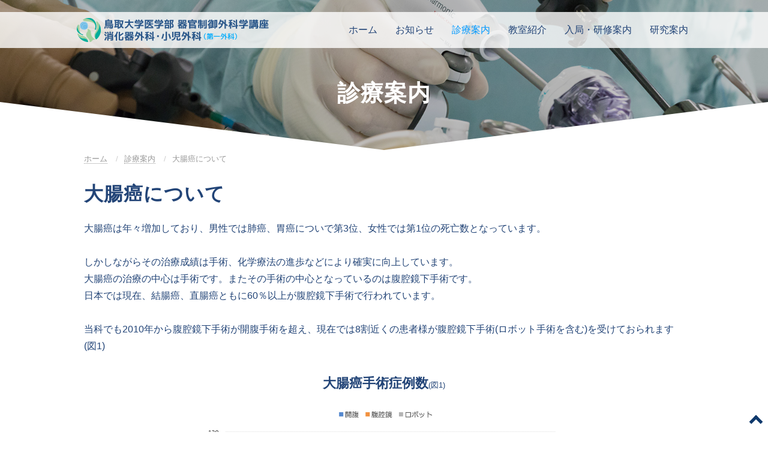

--- FILE ---
content_type: text/html
request_url: https://www.med.tottori-u.ac.jp/surgonco/clinic/cc.html
body_size: 12808
content:
<!DOCTYPE html>
<head>
<title>大腸癌について | 鳥取大学医学部 器官制御外科学講座 消化器外科・小児外科</title>

<meta http-equiv="X-UA-Compatible" content="IE=edge"/>
<meta name="robots" content="index,follow">
<meta charset="utf-8">
<meta name="description" content="鳥取大学医学部 器官制御外科学講座 消化器外科・小児外科(第一外科)のサイト。消化器外科,乳腺外科,小児外科を担当。食道・胃,大腸,肝・胆・膵,乳腺,小児の病態生理と各臓器における癌治療の基礎的研究を行っています。">
<meta name="keywords" content="第一外科, 上部消化管, 下部消化管, 食道, 胃, 肝臓, 胆嚢, 膵臓, 大腸, 肛門" />
<meta name="viewport" content="width=device-width,initial-scale=1.0">

<meta property="og:type" content="article" />
<meta property="og:image" content="https://www.med.tottori-u.ac.jp/surgonco/common/img/ogp.png" />
<meta property="og:locale" content="ja_JP" />
<meta property="og:site_name" content="鳥取大学医学部 器官制御外科学講座 消化器外科・小児外科(第一外科)" />

<link href="/surgonco/common/img/favicon.ico" rel="shortcut icon">
<link href="/surgonco/common/css/html5reset.css" rel="stylesheet" />
<link href="/surgonco/common/css/meanmenu.css" rel="stylesheet" />
<link href="/surgonco/common/css/tooltipster.css" rel="stylesheet" />
<link href="/surgonco/common/css/slider-pro.css" rel="stylesheet" />
<link href="/surgonco/common/css/jquery.bxslider.css" rel="stylesheet" />
<link href="/surgonco/common/css/style.css?d=20240412" rel="stylesheet" />
<link href="/surgonco/common/css/sp.css" rel="stylesheet" />
<script type="text/javascript" src="https://ajax.googleapis.com/ajax/libs/jquery/1.8/jquery.min.js" charset="utf-8"></script>
<script type="text/javascript" src="/surgonco/common/js/jquery.easing.js" charset="utf-8"></script>
<script type="text/javascript" src="/surgonco/common/js/jquery.cookie.js" charset="utf-8"></script>
<script type="text/javascript" src="/surgonco/common/js/jquery.tile.js" charset="utf-8"></script>
<script type="text/javascript" src="/surgonco/common/js/jquery.tooltipster.min.js" charset="utf-8"></script>
<script type="text/javascript" src="/surgonco/common/js/jquery.sliderPro.min.js" charset="utf-8"></script>
<script type="text/javascript" src="/surgonco/common/js/jquery.meanmenu.js" charset="utf-8"></script>
<script type="text/javascript" src="/surgonco/common/js/breakpoints.js" charset="utf-8"></script>
<script type="text/javascript" src="/surgonco/common/js/original.js" charset="utf-8"></script>

</head>

<body id="temp" class="temp">

<!--HEAD/-->
<div class="head">
<nav>
<h1 class="title"><a href="https://www.med.tottori-u.ac.jp/surgonco/"><img src="/surgonco/common/img/t_title2020.png" alt="鳥取大学医学部 器官制御外科学講座 消化器外科・小児外科（第一外科）"></a></h1>

<ul class="hm">
<li class="m01"><a href="https://www.med.tottori-u.ac.jp/surgonco/">ホーム</a></li>
<li class="m02"><a href="https://www.med.tottori-u.ac.jp/surgonco/info/">お知らせ</a></li>
<li class="m03"><a href="https://www.med.tottori-u.ac.jp/surgonco/clinic/">診療案内</a>
<div class="sub"><div><ul>
<li class="wide"><a href="https://www.med.tottori-u.ac.jp/surgonco/clinic/clinic.html"><span>外来診察のご案内</span></a></li>
<li class="wide"><a href="https://www.med.tottori-u.ac.jp/surgonco/clinic/pos/"><span>手術実績</span></a></li>
<li class="m3f"><h2><span class="i_UGT"></span>上部消化管</h2>
<a href="https://www.med.tottori-u.ac.jp/surgonco/clinic/ec.html"><span>食道癌について</span></a>
<a href="https://www.med.tottori-u.ac.jp/surgonco/clinic/sc.html"><span>胃癌について</span></a>
<a href="https://www.med.tottori-u.ac.jp/surgonco/clinic/gist.html"><span>胃粘膜下腫瘍に<br>ついて</span></a></li>
<li class="m3f"><h2><span class="i_LGT"></span>下部消化管</h2>
<a href="https://www.med.tottori-u.ac.jp/surgonco/clinic/cc.html"><span>大腸癌について</span></a>
</li>
<li class="m3f"><h2><span class="i_HBP"></span>肝胆膵</h2>
<a href="https://www.med.tottori-u.ac.jp/surgonco/clinic/lc.html"><span>肝癌について</span></a>
<a href="https://www.med.tottori-u.ac.jp/surgonco/clinic/c_c.html"><span>胆石症、胆嚢炎</span></a>
<a href="https://www.med.tottori-u.ac.jp/surgonco/clinic/gbc_pc.html"><span>胆膵癌について</span></a>
</li>
<li class="m3f"><h2 style="margin-right: 30px;"><span class="i_OBE"></span>肥満外科</h2>
<a href="https://www.med.tottori-u.ac.jp/surgonco/clinic/mo/"><span>高度肥満症に対する外科治療について</span></a></li>
<li class="m3f"><h2><span class="i_PED"></span>小児外科</h2>
	
<a href="https://www.med.tottori-u.ac.jp/surgonco/clinic/ps.html"><span>小児外科</span></a>
<a href="https://www.med.tottori-u.ac.jp/surgonco/clinic/37789.html"><span>低侵襲手術（小児の内視鏡外科手術）</span></a>
<a href="https://www.med.tottori-u.ac.jp/surgonco/clinic/37801.html"><span>新生児外科疾患</span></a>
<a href="https://www.med.tottori-u.ac.jp/surgonco/clinic/37803.html"><span>小児腫瘍</span></a>
<a href="https://www.med.tottori-u.ac.jp/surgonco/clinic/37804.html"><span>輸液栄養代謝</span></a>
<a href="https://www.med.tottori-u.ac.jp/surgonco/clinic/37804.html"><span>直腸肛門疾患</span></a>
<a href="https://www.med.tottori-u.ac.jp/surgonco/clinic/37807.html"><span>泌尿生殖器疾患</span></a>
<a href="https://www.med.tottori-u.ac.jp/surgonco/clinic/4317/"><span>教材</span></a>
</li>
</li>
</div></div>
</li>
<li class="m04"><a href="https://www.med.tottori-u.ac.jp/surgonco/class/">教室紹介</a>
<div class="sub"><div><ul>
<li><a href="https://www.med.tottori-u.ac.jp/surgonco/class/greets.html"><span>教授挨拶</span></a></li>
<li><a href="https://www.med.tottori-u.ac.jp/surgonco/class/history.html"><span>教室の歴史</span></a></li>
<li><a href="https://www.med.tottori-u.ac.jp/surgonco/class/video.html"><span>消化器外科・小児外科<br/>紹介動画</span></a></li>
<li><a href="https://www.med.tottori-u.ac.jp/surgonco/class/staff.html"><span>スタッフ紹介</span></a></li>
</ul></div></div>
</li>
<li class="m05"><a href="https://www.med.tottori-u.ac.jp/surgonco/entry/">入局・研修案内</a>
<div class="sub"><div><ul>
<li><a href="https://www.med.tottori-u.ac.jp/surgonco/entry/message.html"><span>教室からのメッセージ</span></a></li>
<li><a href="https://www.med.tottori-u.ac.jp/surgonco/entry/training.html"><span>研修のご案内</span></a></li>
<li><a href="https://www.med.tottori-u.ac.jp/surgonco/entry/visit.html"><span>見学申し込み・<br>お問い合わせ</span></a></li>
<li><a href="https://www.med.tottori-u.ac.jp/surgonco/entry/recruit.html"><span>外科医育成・リクルート<br>への取り組み</span></a></li>
</ul></div></div>
</li>
<li class="m06"><a href="https://www.med.tottori-u.ac.jp/surgonco/research/">研究案内</a></li>
</ul>

</nav>

<h2>診療案内</h2>

</div>
<!--/HEAD-->

<!--CONTENTS/-->
<div class="contents">

<div class="navibar">
<ul>
<li><a href="http://www.med.tottori-u.ac.jp/surgonco/">ホーム</a></li>

<li class="arrow"><a href="https://www.med.tottori-u.ac.jp/surgonco/clinic/" title="診療案内">診療案内</a></li>

<li class="arrow">大腸癌について</li>
</ul>
</div>


<h3>大腸癌について</h3>


<div class="mceContentBody">
大腸癌は年々増加しており、男性では肺癌、胃癌についで第3位、女性では第1位の死亡数となっています。<br/><br/>

しかしながらその治療成績は手術、化学療法の進歩などにより確実に向上しています。<br/>
大腸癌の治療の中心は手術です。またその手術の中心となっているのは腹腔鏡下手術です。<br/>
日本では現在、結腸癌、直腸癌ともに60％以上が腹腔鏡下手術で行われています。<br/><br/>

当科でも2010年から腹腔鏡下手術が開腹手術を超え、現在では8割近くの患者様が腹腔鏡下手術(ロボット手術を含む)を受けておられます(図1)<br/><br/>

<div class="tc"><h5>大腸癌手術症例数<span class="f_s">(図1)</span></h5><img src="/surgonco/files/41757.png" alt="大腸癌手術症例数" style="max-width:600px;"></div><br/>
当科では日本内視鏡外科学会の技術認定医を中心に、質の高い手術を提供しています。<br/>

大腸癌のなかでも特に直腸癌の手術は難しく、施設によって治療成績に差があることがいわれています。<br/>
この困難な直腸癌に対して腹腔鏡下手術の鮮明な画像が有効であるとの報告が多くみられています(図2)。<br/>
よく見えることでより繊細な操作が可能となり、永久の人工肛門を避けて肛門温存が可能となる患者様も増加しています。ロボット支援下手術はその究極といえるでしょう(図3)。<br/><br/>
<div class="tc"><img src="/surgonco/files/29050.jpg" alt="腹腔鏡下手術での良好な視野" style="max-width:450px;"><img src="/surgonco/files/29051.jpg" alt="ロボット支援下直腸癌手術" style="max-width:450px;"></div><br/>
平成30年4月にロボット支援下直腸癌手術が保険収載となりました。<br/>
新しい手術であり、施設基準が設けられていますが、直腸癌領域では当院は山陰で初の認定施設になりました。<br/>
現在直腸癌手術はほとんどがロボットにて行っており、そのメリットを最大限生かした手術が提供できるように努めております。<br/>
ロボット手術を希望される方はおっしゃってください。
<br/><br/>

進行した直腸癌に対しては術前に放射線化学療法を行うことで永久の人工肛門を避けることができたり、再発のリスクを減らすことが可能となります。残念ながら永久人工肛門が避けられない患者様に対してはできるだけ快適なオストメイト生活を送って頂けるように、術前から専門看護師と協力して適切な人工肛門を作るように努めています。<br/><br/>

一方で化学療法は多剤併用療法と分子標的治療薬の登場により、切除不能と診断された患者さまでも30ヶ月以上の生存期間が得られるようになってきています。また、化学療法を行うことで切除が可能となる患者様も増加しています。<br/><br/>
<div class="tc"><img src="/surgonco/files/29061.png" alt="大腸癌Stage別生存率" style="max-width:600px;"></div><br/>

化学療法、手術、放射線治療などを組み合わせた、集学的治療を行うことで質の高い時間を長く過ごして頂くことが可能となります。<br/>
大腸癌の化学療法は副作用対策(支持療法)をしっかり行うことで、ほとんど外来で行うことが可能です。<br/>
当科では治療の目的にあった化学療法を行うよう患者様とよく相談して治療を行うよう心掛けています。<br/><br/>

大腸癌に対する治療はその進行度や部位によってさまざまです。担当医とよく相談の上、最適な治療法を選択することが重要です。<br/>
また、患者数の増加により少々待ち時間が発生しております。<br/>
ご迷惑をお掛けしますが、時間に余裕をもってお越し下さいますようお願い申し上げます。<br/><br/>



</div>

<br clear="all"/><br/>
</div>
<!--CONTENTS-->

<!--FOOT/-->
<div class="foot"><div class="contents">
<ul class="fm">
<li><a href="https://www.med.tottori-u.ac.jp/surgonco/sitemap.html" class="m01 tooltip" title="サイトマップ"></a></li>
<li><a href="https://www.med.tottori-u.ac.jp/surgonco/access.html" class="m02 tooltip" title="アクセス"></a></li>
<li><a href="https://www.med.tottori-u.ac.jp/cgi-bin/surgonco/contacts/index.cgi" class="m03 tooltip" title="お問い合わせ"></a></li>
</ul>
<div class="address">
<strong>鳥取大学医学部<br class="pc_no"/> 器官制御外科学講座 <br/>
消化器外科・小児外科<span class="blue f_s"><br class="pc_no"/>（第一外科）</span></strong>
〒683-8504 鳥取県米子市西町36-1<br/>
TEL 0859-38-6567<br class="pc_no"/>　FAX 0859-38-6569　<br/>
</div>
<div class="copyright">&copy; Tottori University Faculty Of Medicine. </div>
</div></div>
<!--/FOOT-->

<a href="#temp" class="pagetop"></a>


</body></html>

--- FILE ---
content_type: text/css
request_url: https://www.med.tottori-u.ac.jp/surgonco/common/css/html5reset.css
body_size: 2594
content:
/* 
html5doctor.com Reset Stylesheet
v1.6.1
Last Updated: 2010-09-17
Author: Richard Clark - http://richclarkdesign.com 
Twitter: @rich_clark
*/

html, body, div, span, object, iframe,
h1, h2, h3, h4, h5, h6, p, blockquote, pre,
abbr, address, cite, code,
del, dfn, em, ins, kbd, q, samp,
small, strong, sub, sup, var,
b, i,
dl, dt, dd, 
fieldset, form, label, legend,
table, caption, tbody, tfoot, thead, tr, th, td,
article, aside, canvas, details, figcaption, figure, 
footer, header, hgroup, menu, nav, section, summary,
time, mark, audio, video { margin:0; padding:0; border:0; outline:0; font-size:100%; }
img { margin:0; padding:0; border:0; outline:0; font-size:100%; vertical-align:bottom; }

article,aside,details,figcaption,figure,footer,header,hgroup,menu,nav,section { display:block; }
/*ol, ul { list-style:none; }*/
blockquote, q { quotes:none; }
blockquote:before, blockquote:after,
q:before, q:after { content:''; content:none; }
a { margin:0; padding:0; font-size:100%; vertical-align:baseline; background:transparent; outline-style:none; }

/* change colours to suit your needs */
ins { background-color:#ff9; color:#000; text-decoration:none; }

/* change colours to suit your needs */
mark { background-color:#ff9; color:#000;  font-style:italic; font-weight:bold; }
del { text-decoration: line-through; }
abbr[title], dfn[title] { border-bottom:1px dotted; cursor:help; }
table { border-collapse:collapse; border-spacing:0; font-size: inherit; }

/* change border colour to suit your needs */
hr { display:block; height:1px; border:0px; border-top:1px solid #ccc; margin:1em 0; padding:0; }
input, select { vertical-align:middle; }

.clearfix:after { content: "."; display: block; clear: both; height: 0; visibility: hidden; }
.clearfix { min-height: 1px; }
* html .clearfix { height: 1px; /*¥*//*/ height: auto; overflow: hidden; /**/ }
*, *:before, *:after { box-sizing:border-box; }

body { font-family:Verdana, Roboto, "Droid Sans", /*"游ゴシック", YuGothic, */"ヒラギノ角ゴ ProN W3", "Hiragino Kaku Gothic ProN", "メイリオ", Meiryo, sans-serif; line-height:1; font-size:1.0em; -webkit-text-size-adjust:100%; -ms-text-size-adjust:100%; }
td, th { font-family:Verdana, Roboto, "Droid Sans", /*"游ゴシック", YuGothic, */"ヒラギノ角ゴ ProN W3", "Hiragino Kaku Gothic ProN", "メイリオ", Meiryo, sans-serif; line-height:1.5;  }
p { font-family:Verdana, Roboto, "Droid Sans", /*"游ゴシック", YuGothic, */"ヒラギノ角ゴ ProN W3", "Hiragino Kaku Gothic ProN", "メイリオ", Meiryo, sans-serif; line-height:1.5; margin-bottom:1.5em; }

--- FILE ---
content_type: text/css
request_url: https://www.med.tottori-u.ac.jp/surgonco/common/css/meanmenu.css
body_size: 3772
content:

/*! #######################################################################

	MeanMenu 2.0.7
	--------

	To be used with jquery.meanmenu.js by Chris Wharton (http://www.meanthemes.com/plugins/meanmenu/)

####################################################################### */

/* hide the link until viewport size is reached */
a.meanmenu-reveal { display:none; }

/* when under viewport size, .mean-container is added to body */
.mean-container .mean-bar {  width:100%; position:relative; position:absolute; top:0; background:rgba(255,255,255,0.8); padding:0; height:50px; z-index:999; box-sizing:border-box; }
.mean-container a.meanmenu-reveal { width:24px; height:30px; padding:10px 13px; position:absolute; top:0; right:0; cursor:pointer; color:#09f; text-decoration:none; font-size:40px !important; line-height:30px; display:block; font-family:Arial, Helvetica, sans-serif; }
.mean-container a.meanmenu-reveal span { display:block; background:#09f; height:3px; margin-top:5px; transition:.5s; }
.mean-container .mean-nav { float:left; width:100%; margin-top:30px; }
.mean-container .mean-nav .title { width:250px; height:auto; position:absolute; left:10px; top:-40px; padding:0; margin:0; font-size:10px; }
.mean-container .mean-nav .title a { width:250px; height:auto; padding:0; }
.mean-container .mean-nav ul { padding:0; margin:0; width:100%; list-style-type:none; display:none; }
.mean-container .mean-nav ul li { position:relative; width:100%; letter-spacing:-.4em; height:auto; }
.mean-container .mean-nav ul h2 { letter-spacing:1px; width:100%; margin:0 !important; text-align:left; font-size:1.0em; }
.mean-container .mean-nav ul li a { letter-spacing:normal; display:block; padding:0 15px; height:auto; line-height:50px; margin:0; text-align:left; color:#fff; border-top:1px solid rgba(0,0,0,0.1); text-decoration:none; text-transform:uppercase; box-sizing:border-box; white-space:nowrap; overflow:hidden; text-overflow:ellipsis; }
.mean-container .mean-nav ul li li { display:inline-block; vertical-align:top; width:49%; font-size:0.8em; border-top:1px dotted rgba(255,255,255,0.3) !important; border-top:1px solid rgba(255,255,255,0.25); opacity:0.9; text-shadow:none !important; visibility:visible; box-sizing:border-box; }
.mean-container .mean-nav ul li li.wide { width:100%; }
.mean-container .mean-nav ul li li a { line-height:40px !important; border:none !important; }
.mean-container .mean-nav ul li li a img { height:20px; margin:0 5px 0 0; vertical-align:middle; }
.mean-container .mean-nav ul li.mean-last a { border-bottom:none; margin-bottom:0; }
.mean-container .mean-nav ul li li li a { width:70%; padding:0 15%; }
.mean-container .mean-nav ul li li li li a { width:60%; padding:0 20%; }
.mean-container .mean-nav ul li li li li li a { width:50%; padding:0 25%; }
.mean-container .mean-nav ul li a:hover { background:rgba(255,255,255,0.2); color:#09f; }
.mean-container .mean-nav ul li a.mean-expand { margin-top:1px; width:50px; height:50px; line-height:50px; padding:0; text-align:center; position:absolute; right:0; top:0; z-index:2; font-weight:700; box-sizing:border-box; /*background:rgba(255,255,255,0.1);*/ border:none !important; border-left:1px solid rgba(255,255,255,0.1) !important; /*border-bottom:1px solid rgba(255,255,255,0.2) !important;*/ }
.mean-container .mean-nav ul li a.mean-expand:hover { background:rgba(255,255,255,0.3); }
.mean-container .mean-push { float:left; width:100%; padding:0; margin:0; clear:both; }
.mean-nav .wrapper { width:100%; padding:0; margin:0; }


/* Fix for box sizing on Foundation Framework etc. */
.mean-container .mean-bar, .mean-container .mean-bar * { -webkit-box-sizing:content-box; -moz-box-sizing:content-box; box-sizing:content-box; }


.mean-remove { display:none !important; }


--- FILE ---
content_type: text/css
request_url: https://www.med.tottori-u.ac.jp/surgonco/common/css/tooltipster.css
body_size: 8958
content:
/* This is the default Tooltipster theme (feel free to modify or duplicate and create multiple themes!):*/
.tooltip:hover { cursor:pointer !important; }
.tooltipster-default { border-radius:5px; border:1px solid #fff; background:#136; color:#fff; }

/* Use this next selector to style things like font-size and line-height:*/
.tooltipster-default .tooltipster-content { /*font-family:mplus-1p-regular; src: url('mplus-1p-regular.eot'); src:url('mplus-1p-regular.eot?#iefix') format('embedded-opentype'), url('mplus-1p-regular.woff') format('woff'), url('mplus-1p-regular.ttf') format('truetype'), Arial, sans-serif;*/ font-size:14px; line-height:20px; padding:10px 15px; overflow:hidden; text-align:left; line-height:1.5; }

/* This next selector defines the color of the border on the outside of the arrow. This will automatically match the color and size of the border set on the main tooltip styles. Set display:none; if you would like a border around the tooltip but no border around the arrow */
.tooltipster-default .tooltipster-arrow .tooltipster-arrow-border { /* border-color:... !important; */}

/* If you're using the icon option, use this next selector to style them */
.tooltipster-icon { cursor:help; margin-left:4px; }



/* This is the base styling required to make all Tooltipsters work */
.tooltipster-base { padding:0; font-size:0; line-height:0; position:absolute; left:0; top:0; z-index:9999999; /*pointer-events:none;*/ width:auto; overflow:visible; }
.tooltipster-base .tooltipster-content { overflow:hidden; }


/* These next classes handle the styles for the little arrow attached to the tooltip. By default, the arrow will inherit the same colors and border as what is set on the main tooltip itself. */
.tooltipster-arrow { display:block; text-align:center; width:100%; height:100%; position:absolute; top:0; left:0; z-index:-1; }
.tooltipster-arrow span, .tooltipster-arrow-border { display:block; width:0; height:0; position:absolute; }
.tooltipster-arrow-top span, .tooltipster-arrow-top-right span, .tooltipster-arrow-top-left span { border-left:8px solid transparent !important; border-right:8px solid transparent !important; border-top:8px solid; bottom:-7px; }
.tooltipster-arrow-top .tooltipster-arrow-border, .tooltipster-arrow-top-right .tooltipster-arrow-border, .tooltipster-arrow-top-left .tooltipster-arrow-border { border-left:8px solid transparent !important; border-right:8px solid transparent !important; border-top:8px solid; bottom:-7px; }

.tooltipster-arrow-bottom span, .tooltipster-arrow-bottom-right span, .tooltipster-arrow-bottom-left span { border-left:8px solid transparent !important; border-right:8px solid transparent !important; border-bottom:8px solid; top:-7px; }
.tooltipster-arrow-bottom .tooltipster-arrow-border, .tooltipster-arrow-bottom-right .tooltipster-arrow-border, .tooltipster-arrow-bottom-left .tooltipster-arrow-border { border-left:8px solid transparent !important; border-right:8px solid transparent !important; border-bottom:8px solid; top:-7px; }
.tooltipster-arrow-top span, .tooltipster-arrow-top .tooltipster-arrow-border, .tooltipster-arrow-bottom span, .tooltipster-arrow-bottom .tooltipster-arrow-border { left:0; right:0; margin:0 auto; }
.tooltipster-arrow-top-left span, .tooltipster-arrow-bottom-left span { left:6px; }
.tooltipster-arrow-top-left .tooltipster-arrow-border, .tooltipster-arrow-bottom-left .tooltipster-arrow-border { left:5px; }
.tooltipster-arrow-top-right span,  .tooltipster-arrow-bottom-right span { right:6px; }
.tooltipster-arrow-top-right .tooltipster-arrow-border, .tooltipster-arrow-bottom-right .tooltipster-arrow-border { right:5px; }
.tooltipster-arrow-left span, .tooltipster-arrow-left .tooltipster-arrow-border { border-top:8px solid transparent !important; border-bottom:8px solid transparent !important; border-left:8px solid; top:50%; margin-top:-7px; right:-7px; }
.tooltipster-arrow-left .tooltipster-arrow-border { border-top:9px solid transparent !important; border-bottom:9px solid transparent !important; border-left:9px solid; margin-top:-8px; }
.tooltipster-arrow-right span, .tooltipster-arrow-right .tooltipster-arrow-border { border-top:8px solid transparent !important; border-bottom:8px solid transparent !important; border-right:8px solid; top:50%; margin-top:-7px; left:-7px; }
.tooltipster-arrow-right .tooltipster-arrow-border { border-top:9px solid transparent !important; border-bottom:9px solid transparent !important; border-right:9px solid; margin-top:-8px; }


/* Some CSS magic for the awesome animations - feel free to make your own custom animations and reference it in your Tooltipster settings! */

.tooltipster-fade { opacity:0; -webkit-transition-property:opacity; -moz-transition-property:opacity; -o-transition-property:opacity; -ms-transition-property:opacity; transition-property:opacity; }
.tooltipster-fade-show { opacity:1; }

.tooltipster-grow { -webkit-transform:scale(0,0); -moz-transform:scale(0,0); -o-transform:scale(0,0); -ms-transform:scale(0,0); transform:scale(0,0); -webkit-transition-property:-webkit-transform; -moz-transition-property:-moz-transform; -o-transition-property:-o-transform; -ms-transition-property:-ms-transform; transition-property:transform; -webkit-backface-visibility:hidden; }
.tooltipster-grow-show { -webkit-transform:scale(1,1); -moz-transform:scale(1,1); -o-transform:scale(1,1); -ms-transform:scale(1,1); transform:scale(1,1); -webkit-transition-timing-function:cubic-bezier(0.175, 0.885, 0.320, 1); -webkit-transition-timing-function:cubic-bezier(0.175, 0.885, 0.320, 1.15); -moz-transition-timing-function:cubic-bezier(0.175, 0.885, 0.320, 1.15); -ms-transition-timing-function:cubic-bezier(0.175, 0.885, 0.320, 1.15); -o-transition-timing-function:cubic-bezier(0.175, 0.885, 0.320, 1.15); transition-timing-function:cubic-bezier(0.175, 0.885, 0.320, 1.15); }

.tooltipster-swing { opacity:0; -webkit-transform:rotateZ(4deg); -moz-transform:rotateZ(4deg); -o-transform:rotateZ(4deg); -ms-transform:rotateZ(4deg); transform:rotateZ(4deg); -webkit-transition-property:-webkit-transform, opacity; -moz-transition-property:-moz-transform; -o-transition-property:-o-transform; -ms-transition-property:-ms-transform; transition-property:transform; }
.tooltipster-swing-show { opacity:1; -webkit-transform:rotateZ(0deg); -moz-transform:rotateZ(0deg); -o-transform:rotateZ(0deg); -ms-transform:rotateZ(0deg); transform:rotateZ(0deg); -webkit-transition-timing-function:cubic-bezier(0.230, 0.635, 0.495, 1); -webkit-transition-timing-function:cubic-bezier(0.230, 0.635, 0.495, 2.4); -moz-transition-timing-function:cubic-bezier(0.230, 0.635, 0.495, 2.4); -ms-transition-timing-function:cubic-bezier(0.230, 0.635, 0.495, 2.4); -o-transition-timing-function:cubic-bezier(0.230, 0.635, 0.495, 2.4); transition-timing-function:cubic-bezier(0.230, 0.635, 0.495, 2.4); }

.tooltipster-fall { top:0; -webkit-transition-property:top; -moz-transition-property:top; -o-transition-property:top; -ms-transition-property:top; transition-property:top; -webkit-transition-timing-function:cubic-bezier(0.175, 0.885, 0.320, 1); -webkit-transition-timing-function:cubic-bezier(0.175, 0.885, 0.320, 1.15); -moz-transition-timing-function:cubic-bezier(0.175, 0.885, 0.320, 1.15); -ms-transition-timing-function:cubic-bezier(0.175, 0.885, 0.320, 1.15); -o-transition-timing-function:cubic-bezier(0.175, 0.885, 0.320, 1.15); transition-timing-function:cubic-bezier(0.175, 0.885, 0.320, 1.15); }
.tooltipster-fall-show {}
.tooltipster-fall.tooltipster-dying { -webkit-transition-property:all; -moz-transition-property:all; -o-transition-property:all; -ms-transition-property:all; transition-property:all; top:0px !important; opacity:0; }

.tooltipster-slide { left:-40px; -webkit-transition-property:left; -moz-transition-property:left; -o-transition-property:left; -ms-transition-property:left; transition-property:left; -webkit-transition-timing-function:cubic-bezier(0.175, 0.885, 0.320, 1); -webkit-transition-timing-function:cubic-bezier(0.175, 0.885, 0.320, 1.15); -moz-transition-timing-function:cubic-bezier(0.175, 0.885, 0.320, 1.15); -ms-transition-timing-function:cubic-bezier(0.175, 0.885, 0.320, 1.15); -o-transition-timing-function:cubic-bezier(0.175, 0.885, 0.320, 1.15); transition-timing-function:cubic-bezier(0.175, 0.885, 0.320, 1.15); }
.tooltipster-slide.tooltipster-slide-show {}
.tooltipster-slide.tooltipster-dying { -webkit-transition-property:all; -moz-transition-property:all; -o-transition-property:all; -ms-transition-property:all; transition-property:all; left:0px !important; opacity:0; }


/* CSS transition for when contenting is changing in a tooltip that is still open. The only properties that will NOT transition are:width, height, top, and left */
.tooltipster-content-changing { opacity:0.5; -webkit-transform:scale(1.1, 1.1); -moz-transform:scale(1.1, 1.1); -o-transform:scale(1.1, 1.1); -ms-transform:scale(1.1, 1.1); transform:scale(1.1, 1.1); }


--- FILE ---
content_type: text/css
request_url: https://www.med.tottori-u.ac.jp/surgonco/common/css/slider-pro.css
body_size: 14712
content:
/*!
*  - v1.3
* Homepage:http://bqworks.com/slider-pro/
* Author:bqworks
* Author URL:http://bqworks.com/
*/
/* Core
--------------------------------------------------*/
.slider-pro { position:relative; margin:0 auto; -moz-box-sizing:content-box; box-sizing:content-box; }
.sp-slides-container { position:relative; }
.sp-mask { position:relative; overflow:hidden; }
.sp-slides { position:relative; -webkit-backface-visibility:hidden; -webkit-perspective:1000; }
.sp-slide { position:absolute; }
.sp-image-container { overflow:hidden; }
.sp-image { position:relative; display:block; border:none; }
.sp-no-js { overflow:hidden; max-width:100%; }

/* Thumbnails
--------------------------------------------------*/
.sp-thumbnails-container { position:relative; overflow:hidden; direction:ltr; }
.sp-top-thumbnails, .sp-bottom-thumbnails  { left:0; margin:0 auto; }
.sp-top-thumbnails { position:absolute; top:0; margin-bottom:4px; }
.sp-bottom-thumbnails { margin-top:4px; }
.sp-left-thumbnails, .sp-right-thumbnails { position:absolute; top:0; }
.sp-right-thumbnails { right:0; margin-left:4px; }
.sp-left-thumbnails { left:0; margin-right:4px; }
.sp-thumbnails { position:relative; }
.sp-thumbnail {
    border:none; }
.sp-thumbnail-container { position:relative; display:block; overflow:hidden; float:left; -moz-box-sizing:border-box; box-sizing:border-box; }
.sp-rtl .sp-thumbnail-container { float:right; }

/* Horizontal thumbnails
------------------------*/
.sp-top-thumbnails .sp-thumbnail-container, .sp-bottom-thumbnails .sp-thumbnail-container { margin-left:2px; margin-right:2px; }
.sp-top-thumbnails .sp-thumbnail-container:first-child, .sp-bottom-thumbnails .sp-thumbnail-container:first-child { margin-left:0; }
.sp-top-thumbnails .sp-thumbnail-container:last-child, .sp-bottom-thumbnails .sp-thumbnail-container:last-child { margin-right:0; }

/* Vertical thumbnails 
----------------------*/
.sp-left-thumbnails .sp-thumbnail-container, .sp-right-thumbnails .sp-thumbnail-container { margin-top:2px; margin-bottom:2px; }
.sp-left-thumbnails .sp-thumbnail-container:first-child, .sp-right-thumbnails .sp-thumbnail-container:first-child { margin-top:0; }
.sp-left-thumbnails .sp-thumbnail-container:last-child, .sp-right-thumbnails .sp-thumbnail-container:last-child { margin-bottom:0; }

/* Right thumbnails with pointer
--------------------------------*/
.sp-right-thumbnails.sp-has-pointer { margin-left:-13px; }
.sp-right-thumbnails.sp-has-pointer .sp-thumbnail { position:absolute; left:18px; margin-left:0 !important; }
.sp-right-thumbnails.sp-has-pointer .sp-selected-thumbnail:before { content:''; position:absolute; height:100%; border-left:5px solid #F00; left:0; top:0; margin-left:13px; }
.sp-right-thumbnails.sp-has-pointer .sp-selected-thumbnail:after { content:''; position:absolute; width:0; height:0; left:0; top:50%; margin-top:-8px; border-right:13px solid #F00; border-top:8px solid transparent; border-bottom:8px solid transparent; }

/* Left thumbnails with pointer
-------------------------------*/
.sp-left-thumbnails.sp-has-pointer { margin-right:-13px; }
.sp-left-thumbnails.sp-has-pointer .sp-thumbnail { position:absolute; right:18px; }
.sp-left-thumbnails.sp-has-pointer .sp-selected-thumbnail:before { content:''; position:absolute; height:100%; border-left:5px solid #F00; right:0; top:0; margin-right:13px; }
.sp-left-thumbnails.sp-has-pointer .sp-selected-thumbnail:after { content:''; position:absolute; width:0; height:0; right:0; top:50%; margin-top:-8px; border-left:13px solid #F00; border-top:8px solid transparent; border-bottom:8px solid transparent; }

/* Bottom thumbnails with pointer
---------------------------------*/
.sp-bottom-thumbnails.sp-has-pointer { margin-top:-13px; }
.sp-bottom-thumbnails.sp-has-pointer .sp-thumbnail { position:absolute; top:18px; margin-top:0 !important; }
.sp-bottom-thumbnails.sp-has-pointer .sp-selected-thumbnail:before { content:''; position:absolute; width:100%; border-bottom:5px solid #F00; top:0; margin-top:13px; }
.sp-bottom-thumbnails.sp-has-pointer .sp-selected-thumbnail:after { content:''; position:absolute; width:0; height:0; left:50%; top:0; margin-left:-8px; border-bottom:13px solid #F00; border-left:8px solid transparent; border-right:8px solid transparent; }

/* Top thumbnails with pointer
------------------------------*/
.sp-top-thumbnails.sp-has-pointer { margin-bottom:-13px; }
.sp-top-thumbnails.sp-has-pointer .sp-thumbnail { position:absolute; bottom:18px; }
.sp-top-thumbnails.sp-has-pointer .sp-selected-thumbnail:before { content:''; position:absolute; width:100%; border-bottom:5px solid #F00; bottom:0; margin-bottom:13px; }
.sp-top-thumbnails.sp-has-pointer .sp-selected-thumbnail:after { content:''; position:absolute; width:0; height:0; left:50%; bottom:0; margin-left:-8px; border-top:13px solid #F00; border-left:8px solid transparent; border-right:8px solid transparent; }

/* Layers
--------------------------------------------------*/
.sp-layer { position:absolute; margin:0; box-sizing:border-box; -moz-box-sizing:border-box; -webkit-box-sizing:border-box; -webkit-font-smoothing:subpixel-antialiased; -webkit-backface-visibility:hidden; }
.sp-black { color:#FFF; background:rgb(0, 0, 0); background:rgba(0, 0, 0, 0.7); }
.sp-white { color:#000; background:rgb(255, 255, 255); background:rgba(255, 255, 255, 0.7); }
.sp-rounded { border-radius:10px; }
.sp-padding { padding:10px; }

/* Touch Swipe
--------------------------------------------------*/
.sp-grab { cursor:url(images/openhand.cur), move; }
.sp-grabbing { cursor:url(images/closedhand.cur), move; }
.sp-selectable { cursor:default; }

/* Caption
--------------------------------------------------*/
.sp-caption-container { text-align:center; margin-top:10px; }

/* Full Screen
--------------------------------------------------*/
.sp-full-screen { margin:0 !important; background-color:#000; }
.sp-full-screen-button { position:absolute; top:5px; right:10px; font-size:30px; line-height:1; cursor:pointer; -webkit-transform:rotate(45deg); -ms-transform:rotate(45deg); transform:rotate(45deg); }
.sp-full-screen-button:before { content:'\2195'; }
.sp-fade-full-screen { opacity:0; transition:opacity 0.5s; }
.slider-pro:hover .sp-fade-full-screen { opacity:1; }

/* Buttons
--------------------------------------------------*/
.sp-buttons { position:relative; width:100%; text-align:center; padding-top:10px; }
.sp-rtl .sp-buttons { direction:rtl; }
.sp-full-screen .sp-buttons { display:none; }
.sp-button { width:10px; height:10px; border:2px solid #000; border-radius:50%; margin:4px; display:inline-block; -moz-box-sizing:border-box; -webkit-box-sizing:border-box; box-sizing:border-box; cursor:pointer; }
.sp-selected-button { background-color:#000; }

@media only screen and (min-width:768px) and (max-width:1024px) { .sp-button { 	width:14px; 	height:14px; }
}

@media only screen and (min-width:568px) and (max-width:768px) { .sp-button { 	width:16px; 	height:16px; }
}

@media only screen and (min-width:320px) and (max-width:568px) { .sp-button { 	width:18px; 	height:18px; }
}

/* Arrows
--------------------------------------------------*/
.sp-arrows { position:absolute; }
.sp-fade-arrows { opacity:0; transition:opacity 0.5s; }
.sp-slides-container:hover .sp-fade-arrows { opacity:1; }
.sp-horizontal .sp-arrows { width:100%; left:0; top:50%; margin-top:-15px; }
.sp-vertical .sp-arrows { height:100%; left:50%; top:0; margin-left:-10px; }
.sp-arrow { position:absolute; display:block; width:20px; height:30px; width:30px; height:30px; cursor:pointer; }
.sp-vertical .sp-arrow { transform:rotate(90deg); }
.sp-horizontal .sp-previous-arrow { left:20px; right:auto; }
.sp-horizontal.sp-rtl .sp-previous-arrow { right:20px; left:auto; }
.sp-horizontal .sp-next-arrow { right:20px; left:auto; }
.sp-horizontal.sp-rtl .sp-next-arrow { left:20px; right:auto; }
.sp-vertical .sp-previous-arrow { top:20px; }
.sp-vertical .sp-next-arrow { bottom:20px; transform:rotate(270deg); }
/*.sp-previous-arrow:before, .sp-previous-arrow:after, .sp-next-arrow:before, .sp-next-arrow:after { content:''; position:absolute; width:50%; height:50%; background-color:#FFF; }
.sp-arrow:before { left:30%; top:0; transform:skew(145deg, 0deg); }
.sp-arrow:after { left:30%; top:50%; transform:skew(-145deg, 0deg); }
.sp-next-arrow { -webkit-transform:rotate(180deg); -ms-transform:rotate(180deg); transform:rotate(180deg); }
*/.sp-horizontal.sp-rtl .sp-previous-arrow { -webkit-transform:rotate(180deg); -ms-transform:rotate(180deg); transform:rotate(180deg); }
.sp-horizontal.sp-rtl .sp-next-arrow { -webkit-transform:rotate(0deg); -ms-transform:rotate(0deg); transform:rotate(0deg); }
.ie8 .sp-arrow, .ie7 .sp-arrow { width:0; height:0; }
.ie8 .sp-arrow:before, .ie8 .sp-arrow:after, .ie7 .sp-arrow:before, .ie7 .sp-arrow:after { content:none; }
.ie8.sp-horizontal .sp-previous-arrow, .ie7.sp-horizontal .sp-previous-arrow { border-right:20px solid #FFF; border-top:20px solid transparent; border-bottom:20px solid transparent; }
.ie8.sp-horizontal .sp-next-arrow, .ie7.sp-horizontal .sp-next-arrow { border-left:20px solid #FFF; border-top:20px solid transparent; border-bottom:20px solid transparent; }
.ie8.sp-vertical .sp-previous-arrow, .ie7.sp-vertical .sp-previous-arrow { border-bottom:20px solid #FFF; border-left:20px solid transparent; border-right:20px solid transparent; }
.ie8.sp-vertical .sp-next-arrow, .ie7.sp-vertical .sp-next-arrow { border-top:20px solid #FFF; border-left:20px solid transparent; border-right:20px solid transparent; }

/* Thumbnail Arrows
--------------------------------------------------*/
.sp-thumbnail-arrows { position:absolute; }
.sp-fade-thumbnail-arrows { opacity:0; transition:opacity 0.5s; }
.sp-thumbnails-container:hover .sp-fade-thumbnail-arrows { opacity:1; }
.sp-top-thumbnails .sp-thumbnail-arrows, .sp-bottom-thumbnails .sp-thumbnail-arrows { width:100%; top:50%; left:0; margin-top:-12px; }
.sp-left-thumbnails .sp-thumbnail-arrows, .sp-right-thumbnails .sp-thumbnail-arrows { height:100%; top:0; left:50%; margin-left:-7px; }
.sp-thumbnail-arrow { position:absolute; display:block; width:15px; height:25px; cursor:pointer; }
.sp-left-thumbnails .sp-thumbnail-arrows .sp-thumbnail-arrow, .sp-right-thumbnails .sp-thumbnail-arrows .sp-thumbnail-arrow { transform:rotate(90deg); }
.sp-top-thumbnails .sp-previous-thumbnail-arrow, .sp-bottom-thumbnails .sp-previous-thumbnail-arrow { left:0px; }
.sp-top-thumbnails .sp-next-thumbnail-arrow, .sp-bottom-thumbnails .sp-next-thumbnail-arrow { right:0px; }
.sp-left-thumbnails .sp-previous-thumbnail-arrow, .sp-right-thumbnails .sp-previous-thumbnail-arrow { top:0px; }
.sp-left-thumbnails .sp-next-thumbnail-arrow, .sp-right-thumbnails .sp-next-thumbnail-arrow { bottom:0px; }
.sp-previous-thumbnail-arrow:before, .sp-previous-thumbnail-arrow:after, .sp-next-thumbnail-arrow:before, .sp-next-thumbnail-arrow:after { content:''; position:absolute; width:50%; height:50%; background-color:#FFF; }
.sp-previous-thumbnail-arrow:before { left:30%; top:0; transform:skew(145deg, 0deg); }
.sp-previous-thumbnail-arrow:after { left:30%; top:50%; transform:skew(-145deg, 0deg); }
.sp-next-thumbnail-arrow:before { right:30%; top:0; -webkit-transform:skew(35deg, 0deg); -ms-transform:skew(35deg, 0deg); transform:skew(35deg, 0deg); }
.sp-next-thumbnail-arrow:after { right:30%; top:50%; -webkit-transform:skew(-35deg, 0deg); -ms-transform:skew(-35deg, 0deg); transform:skew(-35deg, 0deg); }
.ie8 .sp-thumbnail-arrow, .ie7 .sp-thumbnail-arrow { width:0; height:0; }
.ie8 .sp-thumbnail-arrow:before, .ie8 .sp-thumbnail-arrow:after, .ie7 .sp-thumbnail-arrow:before, .ie7 .sp-thumbnail-arrow:after { content:none; }
.ie8 .sp-top-thumbnails .sp-previous-thumbnail-arrow, .ie8 .sp-bottom-thumbnails .sp-previous-thumbnail-arrow, .ie7 .sp-top-thumbnails .sp-previous-thumbnail-arrow, .ie7 .sp-bottom-thumbnails .sp-previous-thumbnail-arrow { border-right:12px solid #FFF; border-top:12px solid transparent; border-bottom:12px solid transparent; }
.ie8 .sp-top-thumbnails .sp-next-thumbnail-arrow, .ie8 .sp-bottom-thumbnails .sp-next-thumbnail-arrow, .ie7 .sp-top-thumbnails .sp-next-thumbnail-arrow, .ie7 .sp-bottom-thumbnails .sp-next-thumbnail-arrow { border-left:12px solid #FFF; border-top:12px solid transparent; border-bottom:12px solid transparent; }
.ie8 .sp-left-thumbnails .sp-previous-thumbnail-arrow, .ie8 .sp-right-thumbnails .sp-previous-thumbnail-arrow, .ie7 .sp-left-thumbnails .sp-previous-thumbnail-arrow, .ie7 .sp-right-thumbnails .sp-previous-thumbnail-arrow { border-bottom:12px solid #FFF; border-left:12px solid transparent; border-right:12px solid transparent; }
.ie8 .sp-left-thumbnails .sp-next-thumbnail-arrow, .ie8 .sp-right-thumbnails .sp-next-thumbnail-arrow, .ie7 .sp-left-thumbnails .sp-next-thumbnail-arrow, .ie7 .sp-right-thumbnails .sp-next-thumbnail-arrow { border-top:12px solid #FFF; border-left:12px solid transparent; border-right:12px solid transparent; }

/* Video
--------------------------------------------------*/
a.sp-video { text-decoration:none; }

a.sp-video img { -webkit-backface-visibility:hidden; border:none; }

a.sp-video:after { content:'\25B6'; position:absolute; width:45px; padding-left:5px; height:50px; border:2px solid #FFF; text-align:center; font-size:30px; border-radius:30px; top:0; color:#FFF; bottom:0; left:0; right:0; background-color:rgba(0, 0, 0, 0.2); margin:auto; line-height:52px; }

/* CSS for preventing styling issues in WordPress
--------------------------------------------------*/
.slider-pro img.sp-image, .slider-pro img.sp-thumbnail { max-width:none; max-height:none; border:none !important; border-radius:0 !important; padding:0 !important; -webkit-box-shadow:none !important; -mox-box-shadow:none !important; box-shadow:none !important; transition:none; -moz-transition:none; -webkit-transition:none; -o-transition:none; }
.slider-pro a { position:static; transition:none !important; -moz-transition:none !important; -webkit-transition:none !important; -o-transition:none !important; }
.slider-pro iframe, .slider-pro object, .slider-pro video, .slider-pro embed, .slider-pro canvas { max-width:none; max-height:none; }
.slider-pro p.sp-layer { font-size:14px; line-height:1.4; margin:0; }
.slider-pro h1.sp-layer { font-size:32px; line-height:1.4; margin:0; }
.slider-pro h2.sp-layer { font-size:24px; line-height:1.4; margin:0; }
.slider-pro h3.sp-layer { font-size:19px; line-height:1.4; margin:0; }
.slider-pro h4.sp-layer { font-size:16px; line-height:1.4; margin:0; }
.slider-pro h5.sp-layer { font-size:13px; line-height:1.4; margin:0; }
.slider-pro h6.sp-layer { font-size:11px; line-height:1.4; margin:0; }
.slider-pro img.sp-layer { border:none; }

--- FILE ---
content_type: text/css
request_url: https://www.med.tottori-u.ac.jp/surgonco/common/css/style.css?d=20240412
body_size: 37934
content:
html { height:100%; min-height:100%; width:100%; }
body { height:100%; min-height:100%; width:100%; min-width:1080px; color:#247; background:#fff; position:relative; }
#top { }

td, th { color:#247; font-size:1em; }

a:link { color:#247; text-decoration:none; outline-style:none; }
a:visited { color:#247; text-decoration:underline; text-decoration:none; }
a:hover { color:#09f; text-decoration:underline; transition:.25s; }
.mceContentBody a { border-bottom:1px dotted #247; }
.mceContentBody a:hover { text-decoration:none; border-bottom:1px solid #09f; }


.white { color:#fff; }
.red { color:#e55; }
.green { color:#098; }
.orange { color:#fb0; color:#f90; }
.blue { color:#09f; }
.pink { color:#fbb; }

.f_l { font-size:1.25em; }
.f_s { font-size:0.8em; }

.fl { float:left; margin:0 20px 0 0; }
.fr { float:right; margin:0 0 0 20px; }

.tr { text-align:right; }
.tc { text-align:center; }
.tl { text-align:left; }

.aligncenter {display:block; margin:0 auto; max-width:100%; height:auto; }
.alignright { float:right; margin:0 0 0 1em; max-width:100%; height:auto; }
.alignleft { float:left; margin:0 1em 0 0; max-width:100%; height:auto; }

.r5 { border-radius:5px; }
.r10 { border-radius:10px; }


.pc_no { display:none; }
.sp_no { display:block; }
span.sp_no { display:inline; }

.contents { position:relative; max-width:1080px; padding:0 40px; text-align:left; margin:0 auto; line-height:1.5; box-sizing:border-box; }
.contents:after { content:"."; display:block; clear:both; height:0; visibility:hidden; }
.temp .contents { min-height:calc(100vh - 410px); }

/*--HEAD/--*/
.head { text-align:center; position:relative; /*background:url(../img/h_bg.svg) center bottom no-repeat, url(../img/h06.jpg) center center /cover no-repeat*/; }
body.temp .head { height:auto; background:url(../img/h_bg.svg) center bottom no-repeat, url(../img/h06.jpg) center center /cover no-repeat; }
body.temp h2 { padding:130px 0 70px 0; line-height:50px; margin:0; color:#fff; z-index:0; }

/*--MAIN--*/
#main_slider { position:relative; max-height:600px; overflow:hidden; }
#main_slider ul { padding:0; margin:0; }
#main_slider img { width:100%; max-width:none; }
.header_bottom { position:absolute; bottom:0; z-index:110; width:100%; height:175px; background:url(../img/bg_main01.svg) center bottom no-repeat; }

#main_slider .bx-wrapper { margin:0 auto -1px auto !important;  }
#main_slider .bx-wrapper .bx-viewport { overflow:visible !important; left:0; border-width:0; box-shadow:none; height:51vw; max-height:600px;}
#main_slider .bx-viewport:before {right:100%; left:-100%;}
#main_slider .bx-viewport:after { left:100%; right:-100%; }

#main_slider .bx-wrapper .bx-pager, #main_slider .bx-wrapper .bx-controls-auto { position:absolute; bottom:-60px; width:100%; font-size:1em; }
#main_slider .bx-wrapper .bx-pager.bx-default-pager a { width:0.8em; height:0.8em; border-radius:0.4em; }



/*--校正用追加 20200512/--*/
body.test #main_slider02 { position:relative; max-height:600px; overflow:hidden; }
body.test #main_slider02 ul { padding:0; margin:0; }
body.test #main_slider02 img { width:100%; max-width:none; }

body.test .bx-wrapper { margin:0 auto -1px auto !important;  }
body.test .bx-wrapper .bx-viewport { overflow:visible !important; left:0; border-width:0; box-shadow:none; height:51vw; max-height:600px;}
body.test .bx-viewport:before {right:100%; left:-100%;}
body.test .bx-viewport:after { left:100%; right:-100%; }

body.test .bx-wrapper .bx-pager,.bx-wrapper .bx-controls-auto { position:absolute; bottom:-60px; width:100%; font-size:1em; }
body.test .bx-wrapper .bx-pager.bx-default-pager a { width:0.8em; height:0.8em; border-radius:0.4em; }
/*--/校正用追加 20200512--*/

/*TEST用*/
div.test, br.test { display:none;}
body.test div.test { display:block; }
body.test br.test { display:inline; }



.head .copy { position:absolute; width:340px; bottom:100px; left:20px; z-index:200; }
.head .visit { position:absolute; width:340px; bottom:100px; right:20px; z-index:200; }
.head .visit:hover { opacity:0.7; }
.head .copy img,.head .visit img { max-width:100%; height:auto; }


/*--反映 20210302/--*/
.b_jamr { position:absolute; width:calc(100% - 700px); max-width:600px; max-height:100px; min-height:70px; left:50%; transform:translate(-50%, 0);bottom:100px; z-index:300; }
.b_jamr img { max-width:100%; height:auto; }
/*--/反映 20210302--*/



/*メインイメージサンプル*/
.slider2 { max-height:500px; overflow:hidden; }


/*カテゴリ別 ヘッダ*/
body.info .head { background:url(../img/h_bg.svg) center bottom no-repeat, url(../img/h01.jpg) center center /cover no-repeat; }
body.clinic .head { background:url(../img/h_bg.svg) center bottom no-repeat, url(../img/h02.jpg) center center /cover no-repeat; }
body.class .head { background:url(../img/h_bg.svg) center bottom no-repeat, url(../img/h03.jpg) center center /cover no-repeat; }
body.entry .head { background:url(../img/h_bg.svg) center bottom no-repeat, url(../img/h04.jpg) center center /cover no-repeat; }
body.research .head { background:url(../img/h_bg.svg) center bottom no-repeat, url(../img/h05.jpg) center center /cover no-repeat; }

body.class .LR_box img { max-width:200px; } /*スタッフ紹介ページ用*/

/*--HEAD MENU--*/
nav { position:absolute; top:20px; background:rgba(255,255,255,0.8); width:100%; margin:0; padding:0; box-sizing:border-box; z-index:500; }
nav .title { display:inline-block; vertical-align:top; width:340px; height:60px; margin:0; padding:0; }
nav .title a { display:block; margin:0; padding:10px; width:340px; height:60px; box-sizing:border-box; }
nav .title a img { width:100%; vertical-align:top; }
nav .hm { display:inline-block; vertical-align:top; width:700px; text-align:right; list-style:none; margin:0; padding:0; letter-spacing:-.4em; }
nav .hm > li { letter-spacing:normal; display:inline-block; padding:0; box-sizing:border-box; vertical-align:top; }
nav .hm > li > a { display:block; color:#247; padding:0 15px; line-height:60px; position:relative; transition:.25s; text-decoration:none; box-sizing:border-box; }
nav .hm > li:hover { background:rgba(255,255,255,0.3); background:#09f; background:#247; }
nav .hm > li:hover > a { color:#fff !important; }
nav .hm > li.active > a { color:#09f; }
nav .hm > li:hover > a::before { position:absolute; display:inline-block; bottom:-40px; left:-95px; content:""; width:120px; height:40px; transform:rotate(-35deg); z-index:100; /*background:#fff; */ }
nav .hm > li:hover > a::after { position:absolute; display:inline-block; bottom:-40px; right:-95px; content:""; width:120px; height:40px; transform:rotate(35deg); z-index:100; /*background:#fff; */ }
nav .hm li h2 { font-size:1.2em; text-align:left; margin:0 0 10px 0; }
nav .hm.pc_no { display:none; }

nav .hm li div.sub { position:absolute; text-align:left; left:0; top:100%; width:100% !important; height:auto; padding:0 0 50px 0; margin:auto; box-sizing:border-box; display:none; }
nav .hm li div.sub > div { width:100%; height:auto; margin:auto; padding:20px 0 15px 0; box-sizing:border-box; background:#09f; background:#247; }
nav .hm li div.sub ul { display:block; list-style:none; width:100%; max-width:1000px; margin:auto; padding:0; height:auto; box-sizing:border-box; letter-spacing:-.4em; text-align:center; }
nav .hm li div.sub ul li { display:inline-block !important; width:25%; margin:0; padding:0 1%; position:relative; vertical-align:top; letter-spacing:normal; box-sizing:border-box; text-align:left; z-index: 200; }
nav .hm li div.sub ul li.wide { width:50%; padding:0 1%; }
nav .hm li div.sub ul li a { display:block; line-height:20px; transition:.3s; color:#fff; transform:skewX(-30deg); background-color:rgba(255,255,255,0.1); /* background:#ddf1ff; */ }
nav .hm li div.sub ul li a span { display:block; transform:skewX(30deg); padding:15px 10px 15px 35px; margin:0 0 5px 0; background:url(../img/arrow_r02.png) 15px center  /12px no-repeat; }
nav .hm li div.sub ul li.m3f { width:20%; padding:0 1.5%; }
nav .hm li div.sub ul li.m3f a span { padding:10px 10px 10px 30px; font-size:0.9em; }
nav .hm li div.sub ul li a:hover { background-color:rgba(255,255,255,0.4) !important; text-decoration:underline; text-decoration:none; }
nav .hm li div.sub h2 { padding:10px 0 5px 0 !important; margin:0 !important; width:100%; color:#fb0; }
nav .hm li div.sub a img { height:30px; margin:0 10px 0 0; vertical-align:middle; }

nav .hm li.pc_no { display:none; }

/*--MAIN--*/
.main_01_box { background:url(../img/bg_main03.png) center bottom no-repeat, url(../img/bg_main02.png) center top repeat-y; background:url(../img/bg_main03.svg) center bottom no-repeat, url(../img/bg_main02.svg) center top repeat-y; }
.main_01_box .contents { letter-spacing:-.4em; padding:20px 0 200px 0; margin:0 auto -70px auto; box-sizing:border-box; min-height:auto; }
.main_02_box .contents { letter-spacing:-.4em; padding:0 0 70px 0; }
.main_01_box .LR_box, .main_02_box .LR_box { letter-spacing:normal; padding:0 40px; width:50%; position:relative; box-sizing:border-box; }





/*--INFO/--*/
.info_box {  }
.info_box h3 { color:#fff; margin:0 0 0.5em 0; padding:0; font-size:2em; text-align:left; }
.info_box a { color:#fff; }
.info_box a:hover { /*text-decoration:none; */ }
.info_box dl { padding:10px 0; line-height:20px; color:#fff; }
.info_box dt { float:left; width:7em; }
.info_box dd { margin:0 0 0 7em; white-space:nowrap; overflow:hidden; text-overflow:ellipsis; }
.info_box .more a { display:inline-block; width:46%; color:#fff; font-weight:normal; margin:1em 1% 0 1%; padding:0; border:1px solid rgba(255,255,255,0.6); transform:skewX(-30deg); }
.info_box .more a span { display:block; transform:skewX(30deg); padding:8px 15px 8px 35px; background:url(../img/arrow_r02.png) 15px center /12px no-repeat; }
.info_box .more a:hover { background-color:rgba(255,255,255,0.3); }

.i_new { position:absolute; left:0; border:2px solid #fd0; width:auto; padding:0.3em; margin:0 0.5em; color:#fd0; text-align:center; vertical-align:middle; border-radius:20px; font-size:0.6em; line-height:1; z-index:9999; }
 

/*--CLINIC/--*/
.clinic_box {  }
.clinic_box h3 { margin:0 0 0.5em 0; padding:0; font-size:2em; text-align:left; }
.clinic_box a:hover { text-decoration:none; }
.clinic_box .more { position:absolute; right:30px; top:0; width:100%; text-align:right; }
.clinic_box .more a { display:inline-block; font-weight:normal; margin:0 1%; padding:0; background:#fff; transform:skewX(-30deg); }
.clinic_box .more a span { display:block; transform:skewX(30deg); padding:8px 15px 8px 30px; background:url(../img/arrow_r.png) 10px center /12px no-repeat; }
.clinic_box .more a:hover { /*transform:skewX(-15deg); */ background-color:rgba(255,255,255,0.3); }
.clinic_box ul { margin:0 -10px; padding:0; list-style:none; letter-spacing:-.4em; }
.clinic_box ul li { letter-spacing:normal; display:inline-block; width:20%; padding:6px; vertical-align:top; text-align:center; font-weight:bold; box-sizing:border-box; }
.clinic_box ul li a { text-align:center; }
.clinic_box ul li strong { display:block; }
.clinic_box ul li span { display:block; font-weight:normal; font-size:0.8em; }
.clinic_box ul li .icon { display:block; margin:0 auto 5px auto; width:100%; max-width:180px; }
.clinic_box ul li:hover .icon { opacity:0.8; }



/*--CLASS/--*/
.class_box {  }
.class_box h3 { margin:0 0 0.5em 0; padding:0; font-size:2em; text-align:left; }
.class_box .class01, .class_box .class02, .class_box .class03, .class_box .class04 { display:inline-block; width:210px; margin:0 -5px 15px 20px; overflow:hidden; position:relative; }
.class_box a img { width:100%; height:auto; }
.class_box a strong { position:absolute; bottom:0; right:-20px; display:inline-block; width:auto; text-align:right; padding:5px 30px 5px 15px; background:#247; background:rgba(34,60,119,0.8); color:#fff; transform:skewX(-30deg); }
.class_box a strong span { display:inline-block; transform:skewX(30deg); white-space:nowrap; }
.class_box a:hover { opacity:0.8; }


/*--BEGIN/--*/
.begin_box {  }
.begin_box h3 { margin:0 0 0.5em 0; padding:0; font-size:2em; text-align:left; }
.begin_box a { display:block; font-weight:normal; margin:0 auto 10px auto; max-width:400px; padding:0; font-size:1.2em; background:#ddf1ff; transform:skewX(-30deg); }
.begin_box a span { display:block; transform:skewX(30deg); padding:8px 15px 8px 35px; background:url(../img/arrow_r.png) 15px center /12px no-repeat; }
.begin_box a:hover { text-decoration:none; }




/*--FOOT/--*/
.foot { background:#247 url(../img/bg_foot.png) center center no-repeat; padding:0; margin:0; color:#fff; overflow:hidden; box-sizing:border-box; min-height:160px; }
.foot .contents { padding:20px 40px; min-height:auto; }
.foot .address { display:inline-block; width:48%; vertical-align:top; max-width:500px; }
.foot .address strong { display:block; font-size:1.2em; margin:0 0 0.5em 0; }
.foot .address a { color:#fff; }
.foot .fm { position:absolute; top:20px; right:40px; width:48%; vertical-align:top; max-width:500px; margin:0; padding:0; text-align:right; list-style:none; box-sizing:border-box; }
.foot .fm li { display:inline-block; }
.foot .fm li a { display:block; width:50px; height:40px; }
.foot .fm li a:hover { opacity:0.8; }
.foot .fm li .m01 { background:url(../img/i_sitemap.png) center center  /40px no-repeat; }
.foot .fm li .m02 { background:url(../img/i_car.png) center center  /40px no-repeat; }
.foot .fm li .m03 { background:url(../img/i_mail.png) center center  /40px no-repeat; }
.foot .copyright { position:absolute; bottom:20px; right:40px; width:auto; font-size:0.8em; }

.pagetop { position:fixed; bottom:0; right:0; width:40px; height:40px; z-index:1000; }
.pagetop::before{ content:""; vertical-align:middle; position:absolute; top:5px; bottom:0; left:12px; margin:auto; width:16px; height:16px; border-top:5px solid #0e396c; border-right:5px solid #0e396c; transform:rotate(-45deg); }
.pagetop:hover::before{ border-top:5px solid #09f; border-right:5px solid #09f; }

/*-- TEMPLARE CONTENTS --*/

.article { padding:20px 15px 0 15px; margin:0 auto; max-width:880px; line-height:2; vertical-align:top; position:relative; box-sizing:border-box; }
.article img { max-width:100%; }
.article .more { display:inline-block; background:#f82 url(../img/i_arrow_r.png) no-repeat right center; width:240px; height:60px; margin:10px; padding:10px 20px; line-height:40px; font-size:1.2em; letter-spacing:1px; font-weight:bold; text-align:center; border:none; color:#fff; border-radius:5px; box-sizing:border-box; }



.text_box { min-height:calc(100vh - 40px); margin-bottom:50px; font-size:1.1em; }
.text_box::after { content:"."; display:block; clear:both; height:0; visibility:hidden; }


p { line-height:2; }

.navibar { position:relative; color:#999; margin-bottom:20px; }
.navibar ul { width:auto; /*max-width:35%; */ margin:0; padding:5px 0; font-size:0.8em; line-height:1.5; }
.navibar ul li { list-style-type:none; display:inline; padding:0; }
.navibar ul li em { font-weight:bold; font-style:normal; }
.navibar ul .arrow::before { content:"/"; margin:0 10px; color:#ccc; }
.navibar a { color:#999; border-bottom:1px dotted #999; }


/*--PAGE LINK --*/
ul.page-link { text-align: left; margin:0 auto 2rem auto !important; padding:0.5rem 0.5rem; display:flex; flex-flow:row wrap; justify-content:flex-start; position: relative; z-index: 0; transition:0.25s; width:100%; max-width: 65rem; overflow-x: auto; border-top: 1px solid #247; border-bottom: 1px solid #247; }
ul.page-link li { display: inline-block; padding:0; margin: 0; box-sizing:border-box; position:relative; z-index:100; white-space:nowrap; }
ul.page-link li a { display: block; padding:0.5rem 1rem 0.5rem 1.5rem; text-decoration: none; position: relative; z-index:100; line-height: 1.5; font-size:clamp(0.8rem, 1.5vw, 0.9rem); border-bottom: none; }
ul.page-link li a:hover { border-bottom: none; } 
ul.page-link a::before { content:""; position:absolute; display:block; left:0.5rem; top:0.8rem; width:0.5rem; height:0.5rem; margin:0; border-bottom:1px solid #247; border-right:1px solid #247; transform:rotate(45deg); box-sizing:border-box; }
ul.page-link li.active a::before { /*border-color:#f65;*/ }
.f_s ul.page-link a::before { top:0.9rem;}
.hero + ul.page-link li.active { border-top: none; }
.hero + ul.page-link li.active a { margin-bottom:-2px; border-top: none; }



/*-- INDEX --*/
.index_box { display:inline-block; vertical-align:top; width:50%; margin:0 0 30px -.4em; padding:0.5em 30px 0.5em 45px; background:url(../img/arrow_r.png) 25px 0.85em no-repeat, url(../img/bg_index01.png) left top no-repeat, #ddf1ff url(../img/bg_index02.png) right bottom no-repeat; background-size:16px, 20px, 20px, auto; font-size:1.2em; line-height:1.5; font-weight:bold; box-sizing:border-box; position:relative; z-index:10; }
.index_box .index_icon { float:left; max-width:80px; display:table-cell; height:auto; text-align:center; margin:5px 10px 5px 0; background:url(../img/arrow_def.png) no-repeat 0 center; }
.index_box::after { content:""; position:absolute; top:0; bottom:0; left:0; right:0; transform:skewX(-30deg); z-index:0; }
.index_box .index_icon img { width:auto; height:auto; max-width:100%; max-height:100%; }
.index_box .comment { padding:0; margin:5px 0 0 0; overflow:hidden; font-size:0.8em; line-height:1.5; }
.index_box .update { font-size:0.6em; color:#5bf; font-weight:normal; }
.index_box .comment:empty, .index_box .update:empty { display:none; }
.index_box p { font-size:0.9em; margin:0 !important; padding:0; line-height:1.5; font-weight:normal; }
.index_box:hover p { color:#247; }
.index_box .title a, .index_box .icon a { padding:0; }
.index_box .waku_align { display:none; }
_h3 + br { display:none; }
.index_box:hover { cursor:pointer; text-decoration:none !important; }

body.pos .index_box { background:url(../img/arrow_r.png) 25px center no-repeat, url(../img/bg_index01.png) left top no-repeat, #ddf1ff url(../img/bg_index02.png) right bottom no-repeat; background-size:16px, 20px, 20px, auto; }


.i_UGT { display:inline-block; margin:0 10px 0 0; width:50px; height:62px; vertical-align:middle; background:url(../img/i_UGT.png) center center /50px no-repeat; }
.i_LGT { display:inline-block; margin:0 10px 0 0; width:50px; height:62px; vertical-align:middle; background:url(../img/i_LGT.png) center center /50px no-repeat; }
.i_HBP { display:inline-block; margin:0 10px 0 0; width:50px; height:62px; vertical-align:middle; background:url(../img/i_HBP.png) center center /50px no-repeat; }
.i_PED { display:inline-block; margin:0 10px 0 0; width:50px; height:62px; vertical-align:middle; background:url(../img/i_PED.png) center center /50px no-repeat; }
.i_OTHER { display:inline-block; margin:0 10px 0 0; width:50px; height:62px; vertical-align:middle; background:url(../img/i_OTHER.png) center center /50px no-repeat; }
.i_OBE { display:inline-block; margin:0 10px 0 0; width:50px; height:62px; vertical-align:middle; background:url(../img/i_OBE.png) center center /50px no-repeat; }
.navibar .i_UGT, .navibar .i_LGT, .navibar .i_HBP, .navibar .i_PED, .navibar .i_OTHER { display:none; }



/*-- mceContentBody --*/
.mceContentBody { line-height:1.8; }
.mceContentBody img {}
.mceContentBody .imgL { display:block; float:left; margin:0 10px 10px 0; }
.mceContentBody .imgR { display:block; float:right; margin:0 0 10px 10px; }
.mceContentBody td.add { text-align:center; color:#f74b47; font-size:1.2em; }

img.right, img[align=right] { float:right; margin:0 0 10px 20px; }
img.left, img[align=left] { float:left; margin:0 20px 10px 0; }


h1, .mceContentBody h1 { margin:0 auto 20px auto; font-size:3em; line-height:1.5; overflow:hidden; box-sizing:border-box; }
h2, .mceContentBody h2 { padding:0; margin:60px auto 30px auto; font-size:2.4em; line-height:1.5; text-align:center; letter-spacing:1px; }
h3, .mceContentBody h3 { padding:0; margin:0 0 20px 0; font-size:2em; letter-spacing:1px; overflow:hidden; z-index:10; box-sizing:border-box; }
h4, .mceContentBody h4 { padding:5px 10px; margin:0 0 20px 0; font-size:1.6em; line-height:1.5; position:relative; }
h4::after, .mceContentBody h4::after { content:""; position:absolute; top:0; background:#dbf1ff; display:block; width:100%; height:100%; margin:0 0 0 -15px; transform:skewX(-30deg); z-index:-1; }
h5, .mceContentBody h5 { font-size:1.4em; margin-bottom:0.5em; }

h4.orange, .mceContentBody h4.orange { color:#247; }
h4.orange::after, .mceContentBody h4.orange::after { background:#ffd666; }

h2 .comment, .mceContentBody h2 .comment { display:block; font-size:0.5em; font-weight:normal; letter-spacing:normal; }
h3 span, .mceContentBody h3 span,
h4 span, .mceContentBody h4 span { font-size:0.6em; font-weight:normal; letter-spacing:normal; }
h5 span, .mceContentBody h5 span { font-size:0.8rem; font-weight:normal; letter-spacing:normal; }


h3.fukidashi { border:3px solid #247; background:#247; color:#fff; padding:0.5em 1em; border-radius:20px; font-size:1.6em; line-height:1.5; position:relative; overflow:visible; } 
h3.fukidashi::before { content:''; position:absolute; display:block; width:0; height:0; left:50px; bottom:-20px; border-top:20px solid #247; border-right:20px solid transparent; border-left:20px solid transparent; } 
h3.fukidashi::after { /*content:''; position:absolute; display:block; width:0; height:0; left:50px; bottom:-16px; border-top:20px solid #fff; border-right:20px solid transparent; border-left:20px solid transparent;*/ }

h3.fukidashi.orange { border:3px solid #f90; background:#f90; }
h3.fukidashi.orange::before { border-top:20px solid #f90; }


/*-- 画像回り込みセット --*/
.box_l, .mceContentBody .box_l { width:100%; padding:0; margin:0 0 50px 0; position:relative; vertical-align:top; box-sizing:border-box; }
.box_l .photo, .mceContentBody .box_l .photo { float:left; max-width:240px; margin:0 20px 0 0; display:inline; position:relative; }
.box_l .photo img, .mceContentBody .box_l .photo img { margin:0; padding:0; max-width:100%; height:auto; }
.box_l .txt, .mceContentBody .box_l .txt { float:none; overflow:hidden; position:relative; box-sizing:border-box; }

.box_r, .mceContentBody .box_r { width:100%; padding:0; margin:0 0 50px 0; box-sizing:border-box; }
.box_r .photo, .mceContentBody .box_r .photo { float:right; max-width:40%; margin:0 0 0 20px; display:inline; position:relative; }
.box_r .photo img, .mceContentBody .box_r .photo img { margin:0; padding:0; max-width:100%; height:auto; }
.box_r .txt, .mceContentBody .box_r .txt { float:none; overflow:hidden; }

.box_l::after, .box_r::after { content:"."; display:block; clear:both; height:0; visibility:hidden; }

.box_l .photo .staff, .box_r .photo .staff { max-width:200px !important; }


.mceContentBody .box_l:after, .mceContentBody .box_r:after, .mceContentBody .box_l2:after, .mceContentBody .box_r2:after { content:"."; display:block; clear:both; height:0; visibility:hidden; }

.mceContentBody ul li.bang { list-style:none; padding-left:20px; margin-left:-20px; background:url(../img/i_bang.png) no-repeat left 0.4em; font-weight:bold; color:#f74b47; overflow:hidden; box-sizing:border-box; }
.mceContentBody ul li.why { list-style:none; padding-left:20px; margin-left:-20px; background:url(../img/i_why.png) no-repeat left 0.4em; font-weight:bold; color:#6eaa53; overflow:hidden; box-sizing:border-box; }

ul.page_link, .mceContentBody ul.page_link { margin:0 0 20px 0; padding:0; list-style:none; display:block; }
ul.page_link li, .mceContentBody ul.page_link li { display:inline-block; margin:1%; line-height:1.5; background:none; }
ul.page_link li a, .mceContentBody ul.page_link li a, a.link, .mceContentBody a.link { padding:0 0 0 15px; background:#fff url(../img/arrow_r.png) left center /12px no-repeat; box-sizing:border-box; }
ul.page_link li a { font-size:1.2em; }
ul.page_link li li, .mceContentBody ul.page_link li li { float:none; width:100%; }
ul.page_link:after, .mceContentBody ul.page_link:after { content:"."; display:block; clear:both; height:0; visibility:hidden; }
.LR_box.page_link li, .mceContentBody .LR_box.page_link li { width:100%; }
ul.page_link li a.active { color:#09f; }


a.link, .mceContentBody a.link { overflow:hidden; margin:0 0 0.5em 0; }

/*---- YOUTUBE ----*/
.mceContentBody .youtube { display:inline-block; width:30%; margin:0 1% 20px 1%; vertical-align:top; }


/*---- 2列ボックス ----*/
.LR_box, .mceContentBody .LR_box { display:inline-block; width:49%; margin:0; padding:0 2% 1em 2% ; vertical-align:top; box-sizing:border-box; }
/*---- 3列ボックス ----*/
.LCR_box, .mceContentBody .LCR_box { display:inline-block; vertical-align:top; width:32.5%; margin:0; padding:0 2% 1em 2% ; box-sizing:border-box; }
.LR_box img, .LCR_box img { max-width:100%; height:auto; }

.LCR_box.arrow { position:relative; }
.LCR_box.arrow::after { content:""; width:2em; height:3em; position:absolute; top:2em; right:-1em; background:#fff url(../img/arrow_r.png) left center /2em no-repeat; }


/*---- テーブルデザイン ----*/
.table00, .mceContentBody .table00 { width:100%; margin-bottom:20px; }
.table00 th, .mceContentBody .table00 th { padding:5px 8px; border:0; text-align:left; vertical-align:top; }
.table00 td, .mceContentBody .table00 td { padding:5px 8px; border:0; vertical-align:top; }


.table01, .mceContentBody .table01 { width:100%; margin-bottom:20px; border-collapse:collapse; }
.table01 th, .table01 td, .mceContentBody .table01 th, .table01 td { padding:10px; border-top:1px dashed #ddd; border-bottom:1px dashed #ddd; vertical-align:top; }
.table01 thead tr, .mceContentBody .table01 thead tr { background:#ddefb1; }
.table01 thead th, .mceContentBody .table01 thead th { }
.table01 thead td, .mceContentBody .table01 thead td { font-weight:bold; }
.table01 tbody th, .mceContentBody .table01 tbody th { text-align:left; font-weight:normal; }
.table01 tbody td, .mceContentBody .table01 tbody td { }
.table01 td table, .mceContentBody .table01 td table { margin-bottom:0; }
.table01 td th, .table01 td td, .mceContentBody .table01 td th, .mceContentBody .table01 td td { padding:0 3px; border:0; }
.table01 td table, .mceContentBody .table01 td table { margin-bottom:5px; }


.table02, .mceContentBody .table02 { width:100%; margin-bottom:20px; /*border-collapse:collapse; */ border-collapse:separate; border-spacing:0; border-top:1px solid #ddd; }
.table02 th, .table02 td, .mceContentBody .table02 th, .mceContentBody .table02 td { padding:10px; border-bottom:1px solid #ddd; vertical-align:top; }
.table02 caption, .mceContentBody .table02 caption { padding:10px; font-weight:bold; }
.table02 thead tr, .mceContentBody .table02 thead tr { background:#247; font-weight:bold; font-size:1.4em; }
.table02 thead th, .mceContentBody .table02 thead th { color:#fff; /*border:1px solid #ddd; */ }
.table02 thead td, .mceContentBody .table02 thead td { font-weight:bold; color:#fff; }
.table02 tbody th, .mceContentBody .table02 tbody th { /*background:#f6f6f6; */ text-align:left; }
.table02 tbody td, .mceContentBody .table02 tbody td { }

.table03, .mceContentBody .table03 { width:100%; margin-bottom:20px; /*border-collapse:collapse; */ border-collapse:separate; border-spacing:0; border-top:1px solid #ddd; border-left:1px solid #ddd; }
.table03 th, .table03 td, .mceContentBody .table03 th, .mceContentBody .table03 td { padding:10px; vertical-align:top; border-bottom:1px solid #ddd; border-right:1px solid #ddd; }
.table03 caption, .mceContentBody .table03 caption { padding:10px; font-weight:bold; }
.table03 thead tr, .mceContentBody .table03 thead tr { background:#247; font-weight:bold; font-size:1.4em; }
.table03 thead th, .mceContentBody .table03 thead th { color:#fff; }
.table03 thead td, .mceContentBody .table03 thead td { font-weight:bold; color:#fff; }
.table03 tbody th, .mceContentBody .table03 tbody th { text-align:left; background:#f6f6f6; /*font-weight:normal; */ }
.table03 tbody td, .mceContentBody .table03 tbody td {  }


.table03 tr.total th, .table03 tr.total td { border-top:3px double #ccc !important; }
.table03 tr.case th, .table03 tr.case td { background:#ddf1ff; }

td ul { padding: 0 0 0 1rem; margin: 0; }

/*-- FORM --*/
form { margin:0; padding:0; border:0; outline:0; font-size:100%; vertical-align:middle; background:transparent; }
form label { vertical-align:middle; }

select, input, textarea, button { width:100%; /*max-width:300px; */ -webkit-appearance:none; vertical-align:middle; position:relative; line-height:30px; font-size:1.2em; margin:5px 0; padding:5px 10px; /*top:-1px; */ border:1px solid #ccc; box-sizing:border-box; border-radius:3px; box-shadow:none; }
input { height:40px; }
input[type="text"] { width:100%; margin:5px 0; max-width:400px; }
input.long { width:100%; max-width:450px; margin:5px; }
button, a.button, .button, input[type="button"], input[type="submit"] { display:inline-block; -webkit-appearance:none; overflow:visible; width:auto; min-width:240px; height:50px; line-height:30px; font-size:1.2em; letter-spacing:0; margin:5px; padding:10px 15px; border:none; background:#136; color:#fff; box-sizing:border-box; border-radius:5px; }
.b_back,input[type="reset"] { width:auto; min-width:240px !important; background:#fff !important; color:#333 !important; height:50px; border-radius:5px; margin:5px; }
a.b_back {  display:inline-block; -webkit-appearance:none; overflow:visible; width:auto; min-width:240px; height:50px; line-height:30px; font-size:1.2em; letter-spacing:0; margin:10px; padding:10px 15px; border:none; background:#fff; color:#333; box-sizing:border-box; }
button:hover, a.button:hover, input[type="button"]:hover, input[type="submit"]:hover, input[type="reset"]:hover { opacity:0.8; cursor:pointer; }
select { height:20px; line-height:20px; }

button.blue, .button.blue, input[type="button"].blue { background:#08c; color:#fff; }
button.orange, .button.orange, input[type="button"].orange { background:#f80; color:#fff; }
button.white, .button.white, input[type="button"].white { background:#fff; color:#666; }
button.b_zip, .button.b_zip, input[type="button"].b_zip { height:40px; padding:5px 15px; font-size:0.9em; letter-spacing:0; min-width:auto; background:#eee; color:#333; border:1px solid #ccc; }
button[disabled], a.button[disabled], .button[disabled], input[type="button"][disabled], input[type="submit"][disabled]
button[disabled]:hover, a.button[disabled]:hover, .button[disabled]:hover, input[type="button"][disabled]:hover, input[type="submit"][disabled]:hover { background:#ddd; color:#fff; opacity:1.0; cursor:default; }


/*----Radio and Checkbox ----*/
/*input[type="radio"], input[type="checkbox"] { vertical-align:middle; width:20px; height:20px; margin:-3px 3px 0 0; padding:0; background:#fff !important; box-sizing:border-box; border:1px solid #d5d3ce; }*/
.required { color:#d22; }

/*----Radio and Checkbox ----*/
input[type=radio], input[type=checkbox] { display:none; }

.radio, .checkbox { box-sizing:border-box; transition:background-color 0.2s linear; position:relative; display:inline-block; margin:0; padding:0 5px 0 30px; border-radius:2px; vertical-align:middle; cursor:pointer; }
.radio:hover, .checkbox:hover { background:rgba(238,0,34,0.1); }
.radio:hover:after, .checkbox:hover:after { border-color:#777; }
.radio:after, .checkbox:after { transition:border-color 0.2s linear; position:absolute; top:50%; left:5px; display:block; margin-top:-9px; width:16px; height:16px; background:#fff; border:1px solid #d5d3ce; border-radius:5px; content:''; z-index:0; }
.radio:after { border-radius:50%; }
.radio:before { transition:opacity 0.2s linear; position:absolute; top:50%; left:8px; display:block; margin:-6px 0 0 0; width:12px; height:12px; border-radius:10px; background-color:#e02; content:''; opacity:0; z-index:1; }
input[type=radio]:checked + .radio:before { opacity:1; }
input[type=radio]:checked + .radio:after { border-color:#777; }
input[type=radio]:checked + .radio { background:rgba(238,0,34,0.1); }

.checkbox:before { transition:opacity 0.2s linear; position:absolute; top:50%; left:11px; display:block; margin-top:-14px; width:8px; height:14px; border-right:4px solid #e02; border-bottom:4px solid #e02; content:''; opacity:0; z-index:1; transform:rotate(45deg); }
input[type=checkbox]:checked + .checkbox:before { opacity:1; }
input[type=checkbox]:checked + .checkbox:after { border-color:#777; }
input[type=checkbox]:checked + .checkbox { background:rgba(238,0,34,0.1); }


/*--SELECT--*/
select { -webkit-appearance:none; position:relative; z-index:auto !important; border-radius:0; font-size:inherit; text-align:left; background:#fff url(../img/i_pulldown.png) right center /24px no-repeat; border:1px solid #ccc; vertical-align:middle; height:50px; padding:5px 30px 5px 10px; margin:0 2px 0 0; box-sizing:border-box; }
select:disabled, select.disabled { border:1px solid #ccc; color:#ccc; color:silver; background:none; z-index:auto; }

/* FORM SELECT Core CSS. Do not edit unless your sure */
.easy-select-box { display:inline-block; position:relative; box-sizing:border-box; }
.select { z-index:10; position:relative; }
.easy-select-box .esb-dropdown { position:absolute !important; top:100%; left:-1px; display:none; width:100% !important; }

/* FORM SELECT Default Presentation CSS. You can edit appearance here or create a custom class below */
.easy-select-box { text-align:left; background:#fff; border:1px solid #ccc; vertical-align:middle; border-radius:3px; }
.easy-select-box .esb-displayer { min-width:3em; background:url(../img/i_pulldown.png) right center /24px no-repeat; padding:0 30px 0 10px; line-height:38px; cursor:default; white-space:nowrap; }
.easy-select-box:hover, .easy-select-box:focus { /*border:1px solid #356; */ z-index:1000 !important; }
.easy-select-box:hover .esb-displayer { text-decoration:none; }
.easy-select-box.disabled { background:none; border:1px solid #ccc; color:silver; z-index:0 !important; }
.easy-select-box.disabled .esb-displayer,
.easy-select-box:hover.disabled .esb-displayer { background:#f9f3ec; color:#ccc; color:silver; font-weight:normal; cursor:not-allowed; }
.easy-select-box .esb-dropdown { top:95%; border:1px solid #ccc; /*border:1px solid #356; */ border-top:none; max-height:200px; overflow:auto; background:#FFF; padding:0; z-index:200;border-radius:0 0 5px 5px; }
.easy-select-box .esb-dropdown .esb-item { padding:4px 10px; background:#FFF; cursor:default; }
.easy-select-box .esb-dropdown .esb-item.esb-item-selected { background:#cef; text-decoration:none; font-weight:bold; }
.easy-select-box .esb-dropdown .esb-item:hover { background:#0af; color:#FFF; text-decoration:none; }
.easy-select-box .esb-dropdown .esb-item-disabled,.easy-select-box .esb-dropdown .esb-item-disabled:hover { color:#ccc; background:#FFF; cursor:not-allowed; }

.error { color:#e02; }
div.error { border:5px solid #e02; padding:5px 15px; margin:0 0 0.5em 0; }
span.error { background:#e02; color:#fff; padding:2px 5px; display:block; }


/*--SITE MAP/--*/
body.sitemap ul { list-style:none; padding:0; }
body.sitemap ul h5 { margin:20px 0 5px 0; }
body.sitemap ul ul { padding:0 0 0 10px; margin:0 0 20px 0; list-style:disc; }

/*動画*/
.player { display:block; width:600px; height:450px; margin:auto; }


/*お問い合わせ アンケートメーカー*/
.contact {}
.contact h4 + br { display:none; }



ul.ls_no { list-style:none; }
.notice { border:1px solid #ccc; padding:1rem; }
ul.kome { padding-left: 1.5rem; }
ul.kome > li { list-style-type: none; text-indent: -1rem;}
ul.kome > li::before { display: inline; content: "※";}
ul.kome li ul li { text-indent: 0; }

ul li.kome { list-style-type:none; text-indent: -1rem;}
ul li.kome::before { display:inline; content: "※";}



/*-- リスト/ --*/
ol { counter-reset:step; list-style:none; margin:0 0 2em 0; padding:0; }
ol li{ padding:0.25em 0; margin:0 0 0 1.6em; }
ol > li::before { counter-increment:step; content:counter(step); background:#09f; vertical-align:middle; display:inline-block; width:1.6em; line-height:1.6em; letter-spacing:normal; font-size:0.8em; font-weight:bold; text-align:center; border-radius:50%; color:#fff; margin:-0.3em 0.4em 0 -2em; position:relative; }
ol ol { margin:0.5em 0 1em 0; }
ol li li { padding:0 0 0 1.6em; margin:0 0 0.25em 0; }
ol li li::before { counter-increment:step; content:counter(step); background:#ccc; vertical-align:middle; display:inline-block; width:1.4em; line-height:1.4em; letter-spacing:normal; font-size:0.8em; font-weight:normal; text-align:center; border-radius:50%; color:#fff; margin:-0.3em 0.4em 0 -2em; }
ol > li h4, ol > li h5, ol > li h6 { vertical-align:top; display:inline-block; margin:0; line-height:1.5; }
ol li ul { padding:0 0 0 1.2em; }
ol li ul li { padding:0; margin:0; }
ol li ul li::before { counter-increment:none; content:none; margin:0; }
ol li strong { /*color:#f77;*/ }
.value { background:#f77; vertical-align:middle; display:inline-block; width:1.6em; line-height:1.6em; font-size:1em; font-weight:bold; text-align:center; border-radius:50%; color:#fff; margin:-0.3em 0.4em 0 0; }



.col1 { padding:0 2%; }
.col2 { column-count:2; column-gap:3em; padding:0 2%; }


@media print {

html { background:none; height:auto; min-height:auto; }
body { background:none; margin:0; padding:0; }

/*▼ALL▼*/
.contents, #temp .contents { width:99%; max-width:100%; background:none; padding:0; margin:0; line-height:1.8; }

.head { background:none; height:0; padding:0; margin:0; display:none; }
.side { background:none; height:0; padding:0; margin:0; display:none; }
.article, .temp .article { float:none; width:100%; max-width:100%; top:0; }


h1 { background:none; color:#333; border-bottom:5px solid #ccc; }
.text_box { padding:0; box-shadow:none; }

.index_title { padding:5px 0 5px 0; background:none; }


.table01 { border:2px solid #ccc; border-collapse:collapse; margin-bottom:20px; }
.table01 th, .table01 td { border:2px solid #ccc; }

.sns { display:none; }

.b_box, .fm { display:none; }
.footer .navibar, .copyright { display:none; }
}


--- FILE ---
content_type: text/css
request_url: https://www.med.tottori-u.ac.jp/surgonco/common/css/sp.css
body_size: 8537
content:
@media screen and (max-width:768px) {
body { min-width:320px; padding:0; }
.contents { width:100%; padding:0 10px; overflow:hidden; }

.pc_no { display:block; }
.sp_no { display:none; }
span.sp_no { display:none; }
br.pc_no { display:inline-block; }

.alignright { float:none; margin:0 0 1em 0; }
.alignleft { float:none; margin:0 0 1em 0; }


/*--HEAD/--*/
.head .copy { width:40%; min-width:160px; left:0; bottom:-20px; }
.head .visit { width:40%; min-width:160px; right:0; bottom:-20px; }
.header_bottom { height:80px; background:url(../img/bg_sp01.svg) center bottom no-repeat; }



/*--反映 20210302/--*/
.b_jamr { position:absolute; width:90%; min-height:0; bottom:calc(-24vw);  }
.b_jamr img { max-width:100%; height:auto; }
.main_01_box .LR_box.info_box { padding-top:3rem !important; }
/*--/反映 20210302--*/


body.temp h2 { padding:90px 15px 30px 15px; margin:0; color:#fff; z-index:0; }

/*--MAIN--*/
#main_slider { position:relative; padding:50px 0 0 0; margin-bottom:0; }
#main_slider02 { position:relative; padding:50px 0 0 0; margin-bottom:0; }

/*--HEAD MENU--*/
nav { background:#247; }

.main_01_box { background:none; }
.main_01_box .contents { letter-spacing:-.4em; padding:0; margin:0 auto; }
.main_02_box .contents { padding:0; }
.main_02_box .LR_box { padding:0 15px; }

/*--INFO/--*/
.info_box { background:url(../img/bg_sp02.svg) bottom center no-repeat, url(../img/bg_sp01b.png) top center; padding:40px 15px 120px 15px !important; margin:0 !important;  }
.info_box h3 { text-align:center; }
.info_box dl { padding:10px 0; line-height:20px; color:#fff; max-width:600px; margin:auto; }
.info_box dt { float:none; margin:0 0 5px 0; }
.info_box dd { margin:0; }
.info_box .more { text-align:center; max-width:600px; margin:auto; }
.info_box .more a span { text-align:left; padding:8px 15px 8px 30px; background:url(../img/arrow_r02.png) 10px center /12px no-repeat; }
.info_box .more a:hover { background-color:rgba(255,255,255,0.3); }

.i_new { position:relative; }
 

/*--CLINIC/--*/
.clinic_box { background:#dbf1ff url(../img/bg_sp03.svg) bottom center no-repeat; padding:0 15px 80px 15px !important; }
.clinic_box h3 { text-align:center; margin:-20px 0 20px 0; }
.clinic_box .more { position:relative; right:auto; text-align:center; margin:0 0 15px 0;  }
.clinic_box .more a { width:45%; text-align:left;}
.clinic_box ul li { width:33%; padding:6px; }



/*--CLASS/--*/
.class_box h3 { text-align:center; }
.class_box .class01, .class_box .class02, .class_box .class03, .class_box .class04 { display:inline-block; width:47%; margin:1%; overflow:hidden; position:relative; }
.class_box a strong { font-size:0.8em; }

/*--BEGIN/--*/
.begin_box h3 { text-align:center; }
.begin_box a { display:block; font-weight:normal; margin:0 auto 10px auto; max-width:400px; padding:0; font-size:1.0em; background:#ddf1ff; transform:skewX(-30deg);   }
.begin_box a span { display:block; transform:skewX(30deg); padding:8px 15px 8px 30px; background:url(../img/arrow_r.png) 10px center /12px no-repeat; }
.begin_box a:hover { text-decoration:none; }


/*--FOOT/--*/
.foot .contents { padding:20px; text-align:center; }
.foot .address { width:100%; font-size:0.9em; }
.foot .fm { position:relative; top:0; right:0; margin:20px 0; width:100%; text-align:center; max-width:100%; }
.foot .copyright { position:relative; bottom:0; right:0; margin:20px 0; }


/*-- TEMPLATE ------------------------------------------------------------------------------------------*/
.contents { background:none !important; }
.contents img { width:100%; height:auto; }
.contents img.no { width:auto !important; height:auto; }


.navibar { width:100%; line-height:20px; }
.navibar ul { max-width:100%; }
.navibar .convex { top:auto; bottom:0!important; left:50%; margin:0 0 0 -80px; width:160px; height:60px; }
.navibar .mark { top:auto; bottom:-30px; left:50%; margin:0 0 0 -30px; width:60px; height:60px; }

.article { width:100%; padding:40px 15px 0 15px; background:url(../img/bg05.png) no-repeat top center; }
.article img { max-width:100%; }

h2 { font-size:2em;  }
h3 { font-size:1.6em; }
h4 { font-size:1.8em; }
h5 { font-size:1.4em; }
h6 { font-size:1.0em; }


/*---- INDEX ----*/
.index_box { width:calc(100% + 10px); margin:0 -5px 30px -5px; }

.article img { max-width:100%; height:auto; }
.article img.no { width:auto !important; height:auto; }
.article div[style^="margin"] { margin-left:0 !important; }
.article p[style^="padding"] { padding-left:0 !important; }
.article h5[style^="padding"] { padding-left:0 !important; }

.left_img img { margin:0; padding:0; margin-bottom:1em; margin-right:0; max-width:100%; height:auto; }

.section img { float:none; width:100% !important; height:auto; margin:0; }
.section .text_box { padding:0; }

/*---- 画像回り込みセット ----*/
.box_l, .mceContentBody .box_l { width:100%; margin:0 0 40px 0; }
.box_l .photo, .mceContentBody .box_l .photo { float:none; display:inline-block; width:100%; max-width:100%; margin:0 auto 10px auto !important; box-sizing:border-box; text-align:center; }
.box_l .photo img, .mceContentBody .box_l .photo img { margin:0; padding:0; }
.box_l .txt, .mceContentBody .box_r .txt { float:none; width:100%; padding:0; overflow:hidden; }

.box_r, .mceContentBody .box_r { width:100%; margin:0 0 40px 0; }
.box_r .photo, .mceContentBody .box_r .photo { float:none; display:inline-block; width:100%; max-width:100%; margin:0 auto 10px auto !important; box-sizing:border-box; text-align:center; }
.box_r .photo img, .mceContentBody .box_r .photo img { margin:0; padding:0; }
.box_r .txt, .mceContentBody .box_r .txt { float:none; width:100%; padding:0; overflow:hidden; }


/*2列ボックス*/
.LR_box, .mceContentBody .LR_box, .LCR_box, .mceContentBody .LCR_box { width:100% !important; margin:0 0 40px 0; }

table { width:100% !important; min-width:200px; }
tr { }
tbody th {/* white-space:normal !important;*/ }
.table01 th, .table02 th, .mceContentBody .table01 th, .mceContentBody .table02 th { font-weight:bold !important; /*text-align:center !important; background:#f6f6f6;*/ border:none; border-top:1px solid #ddd; display:inline-block; width:100%; float:left; word-break:break-all !important; word-wrap:break-word !important; padding:10px 1% 0 1% !important; line-height:1.5 !important; margin-bottom:-1px; box-sizing: border-box; }
.table01 td, .table02 td, .mceContentBody .table01 td, .mceContentBody .table02 td { display: inline-block; width:100%; float:left; word-break:break-all !important; border:none !important; word-wrap:break-word !important; padding:10px 1% !important; line-height:1.5 !important; margin-bottom:-1px; box-sizing: border-box; }
.table03 th, .table03 td, .mceContentBody .table03 th, .mceContentBody .table03 td,
.table02 td .table03 th, .table02 td .table03 td { width:auto; float:none; display:table-cell !important; font-weight:normal; }
.table02 td .table03 thead th, .table02 td .table03 thead td { background:none; }
.table02 td .table01 th, .table02 .table01 td { padding:5px 0 !important; border-bottom:1px dashed #d5d3ce !important; }

/*th[nowrap] { word-break:break-all !important; word-wrap:break-word !important; }
td[nowrap="true"] {}*/
img[align="absmiddle"] { vertical-align:middle; }
th img, td img { max-width:100%; height:auto; }
th img.no, td img.no, #map img { width:auto !important; height:auto; }

.table02 { border:none; }

/*幅の広いテーブルにスクロール表示*/
.scroll { overflow:auto; white-space: nowrap;/*tableのセル内にある文字の折り返しを禁止*/ margin-bottom:20px; -webkit-overflow-scrolling: touch;}
.scroll::-webkit-scrollbar { height:15px; /*tableにスクロールバーを追加*/}
.scroll::-webkit-scrollbar-track { background:#eee; /*tableにスクロールバーを追加*/}
.scroll::-webkit-scrollbar-thumb { background:#ccc;/*tableにスクロールバーを追加*/}
.scroll table { margin-bottom:5px !important; }

.contact .scroll { overflow:hidden; }

/*動画*/
.player { width:300px !important; height:225px !important;}

/*お問い合わせ アンケートメーカー*/
.contact b + br { display:none; }


.col2 { column-count:1; }

.LCR_box.arrow::after { width:3em; height:2em; top:auto; bottom:-2em; right:calc(50% - 1.5em); background:#fff url(../img/arrow_d.png) center center /3em no-repeat; }


}

@media screen and (max-width:480px) {
/*--CLINIC/--*/
.clinic_box ul li { width:50%; padding:15px; vertical-align:top; text-align:center; font-weight:bold; box-sizing:border-box; }
.clinic_box .more a { width:auto; text-align:left;}

}

--- FILE ---
content_type: text/javascript
request_url: https://www.med.tottori-u.ac.jp/surgonco/common/js/original.js
body_size: 5087
content:
$(function(){
$('a[href^="#"]').click(function() {
  var speed = 500; // スクロールの速度
  var href= $(this).attr("href"); // アンカーの値取得
  var target = $(href == "#" || href == "" ? 'html' : href);
  var position = target.offset().top;
  $('body,html').animate({scrollTop:position}, speed, 'swing');
});
});

/*PC用とスマホ用の画像を切替 breakpoints.js*/
$(function() {
    $(window).setBreakpoints({
        distinct: true,
        breakpoints: [ 1, 768 ]
    });
    $(window).bind('enterBreakpoint768',function() {
        $('.sp_img').each(function() {
            $(this).attr('src', $(this).attr('src').replace('_sp', '_pc'));
        });
    });
    $(window).bind('enterBreakpoint1',function() {
        $('.sp_img').each(function() {
            $(this).attr('src', $(this).attr('src').replace('_pc', '_sp'));
        });
    });
});


/* jquery.tooltipster.min.js アイコンメニューなどの吹き出し表示 */
$(function(){
$('.tooltip').tooltipster({animation:'fade', delay:100, contentAsHTML: true, maxWidth:500});
});

/*--アコーディオン--*/
$(function() {
$('.t, .a').hide();
$('.m, .q').click(function() {
var $this = $(this);
if ($this.hasClass('i_close')) {$this.removeClass('i_close');}
else {$this.addClass('i_close');}
$this.next('.t, .a').slideToggle('slow');
});
});



/*-- スマホメニュー jquery.meanmenu.js--*/
$(function(){
$('nav').meanmenu({
meanMenuClose: '×', // クローズボタン
meanMenuCloseSize: "18px", // クローズボタンのフォントサイズ
meanMenuOpen: "<span /><span /><span />", // 通常ボタン
meanRevealPosition: "right", // 表示位置
//meanRevealColour: "", // 背景色
meanScreenWidth: "768", // 表示させるウィンドウサイズ(ブレイクポイント)
});
});








/*-- HTMLが読み込まれたり、 ウインドウをリサイズしたら実行--*/
resize_ev = 'load resize';
if (navigator.userAgent.indexOf('Android') > 0 
|| navigator.userAgent.indexOf('iPod') > 0
|| navigator.userAgent.indexOf('iPone') > 0
) resize_ev = 'load orientationchange';
$(window).on(resize_ev, function(){ //HTMLが読み込まれたら実行


var width = $(window).width() 
if (width < 480) {
//$(".index_box").tile(1);//←jquery.tile.js

}else if (width < 768) {
//$(".index_box").tile(2);//←jquery.tile.js


}else if (navigator.userAgent.indexOf('iPad') > 0) {

}else {	
//$(".index_box").tile(3);//←jquery.tile.js
$(".hm li").hover( //プルダウンメニュー
function(){$("div.sub:not(:animated)", this).slideDown();},
function(){$("div.sub",this).slideUp();}
);

}


});


$(document).ready(function(){
/*テーブルのレスポンシブ対応*/
$("table").wrap("<div class='scroll'></div>")
$(".table01, .table02").unwrap();
$(".index_box h3").unwrap();
$(".index_box h3 + br").css('display','none');
$(".index_box .t_box").unwrap();
});

/*Googleマップ スクロール対策*/
$(function() {
        var map = $('iframe');
        map.css('pointer-events', 'none');
        $('#access').click(function() {
            map.css('pointer-events', 'auto');
        });
        map.mouseout(function() {
            map.css('pointer-events', 'none');
        })
    })


/*URL別ヘッダ切り替え*/
$(function(){
var str = location.href+'';
if( str.indexOf('?test')!=-1 ) {$('html').addClass("test"); $('body').addClass("test"); } //校正用
else if( str.indexOf('/info/')!=-1 ) {$('body').addClass("info"); $('.hm .m02').addClass("active"); $('.index_box .update').css({'display':'block'}); } //お知らせ
else if( str.indexOf('/clinic/pos/')!=-1 ) {$('body').addClass("clinic pos"); $('.hm .m03').addClass("active"); } //手術実績
else if( str.indexOf('/clinic/')!=-1 ) {$('body').addClass("clinic"); $('.hm .m03').addClass("active"); } //診療案内
else if( str.indexOf('/class/')!=-1 ) {$('body').addClass("class"); $('.hm .m04').addClass("active");  } //教室紹介
else if( str.indexOf('/entry/')!=-1 ) {$('body').addClass("entry"); $('.hm .m05').addClass("active"); } //入局・研修案内
else if( str.indexOf('/research/')!=-1 ) {$('body').addClass("research"); $('.hm .m06').addClass("active"); } //研究案内
else if( str.indexOf('/system/site/enquete/enq.php')!=-1 ) { $('body').attr('id', 'top'); $('body').addClass("temp contact"); } //お問い合わせ
else if( str.indexOf('/sitemap.html')!=-1 ) {$('body').addClass("sitemap"); }//サイトマップ
else if( str.indexOf('/3123/')!=-1 ) {$('body').addClass("home"); $('.hm .m01').addClass("active");}//ホーム

});

// トップページの新着マークを表示(21日以内)
$(window).load(function() {
    var now = new Date();
    var newThreshold = Math.floor((now.getTime() - (60 * 60 * 24 * 21 * 1000)) / 1000);

    if ($('body#top').length) {
        $("div.info_box dl").each(function(e) {
            var $dl = $(this);
            var timestamp = parseInt($dl.data('ts'), 10);
            if (timestamp > newThreshold) {
                $dl.find('dt').remove('span.i_new').append('<span class="i_new">NEW</span>');
            }
        });
    }
});



--- FILE ---
content_type: image/svg+xml
request_url: https://www.med.tottori-u.ac.jp/surgonco/common/img/h_bg.svg
body_size: 256
content:
<svg enable-background="new 0 -1000 3200 1600" height="1600" viewBox="0 -1000 3200 1600" width="3200" xmlns="http://www.w3.org/2000/svg"><path d="m0-1000h3200v1600h-3200z" opacity=".25"/><path d="m3200 601h-3200v-201l1600 200 1600-200z" fill="#fff"/></svg>